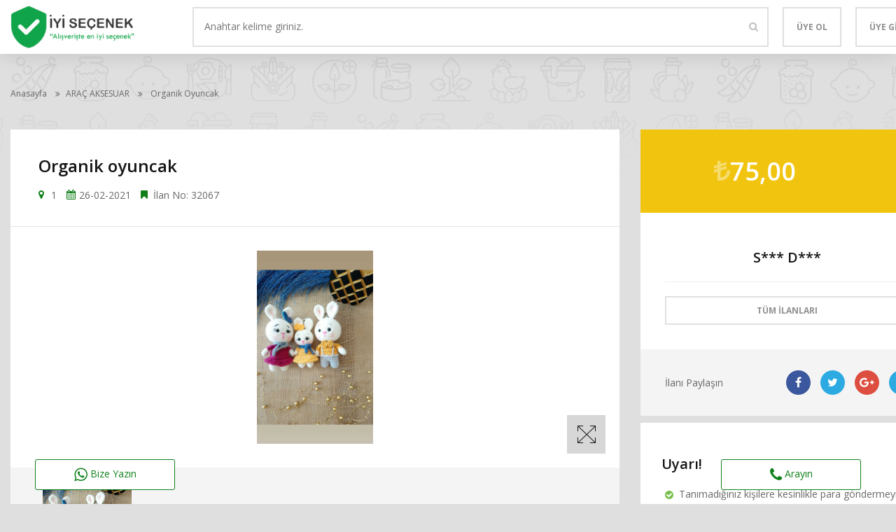

--- FILE ---
content_type: text/html; charset=UTF-8
request_url: https://www.iyisecenek.com/ilan-detay-organik-oyuncak-32067
body_size: 89658
content:


    <!doctype html>
    <html lang="tr">
    <head>
            <title>

        Organik oyuncak | İyi Seçenek - Alışveriş İçin En İyi Seçenek!

    </title>        <!--========================================
        Meta Etiketler
        ===========================================-->

        <meta charset="utf-8">
        <meta http-equiv="X-UA-Compatible" content="IE=edge">
        <meta name="description" content="<p>Y&uuml;zde">        <meta name="keywords" content="ilan sitesi, ücretsiz ilan, hemen ilan ver, ilan ver"/>
        <meta name="viewport" content="width=device-width,initial-scale=1,user-scalable=no">

        <script src="/ckeditori/ckeditor.js"></script>

        <meta name="msapplication-tap-highlight" content="no">

        <meta name="mobile-web-app-capable" content="yes">
        <meta name="application-name" content="xDocs">
        <link rel="icon" sizes="192x192" href="/assets/img/basic/28965favicon.ico">


        <meta name="apple-mobile-web-app-capable" content="yes">
        <meta name="apple-mobile-web-app-status-bar-style" content="black">
        <meta name="apple-mobile-web-app-title" content="Web Starter Kit">
        <link rel="apple-touch-icon" href="assets/img/basic/apple-touch-icon.png">


        <meta name="msapplication-TileImage" content="assets/img/basic/ms-touch-icon-144x144-precomposed.png">
        <meta name="msapplication-TileColor" content="#55acee">
        <!-- Mabil Menude Renk Ayarı -->
        <meta name="theme-color" content="#77c04b">
        <!--========================================
        CSS
        ===========================================-->

        <link href="/assets/lib/font-awesome/css/font-awesome.min.css" rel="stylesheet" type="text/css">
        <link href="/assets/lib/slick-carousel/slick/slick.css" rel="stylesheet" type="text/css">
        <link href="/assets/css/adspoticons.css" rel="stylesheet" type="text/css">
        <link href="/assets/css/style.css?v=18-01-2026" rel="stylesheet" type="text/css">
        <link href="/assets/css/custom.css" rel="stylesheet" type="text/css">
        <link rel="stylesheet" href="/assets/dist/dropzone.css"/>
        <link rel="stylesheet" href="/assets/dist/dropzone.min.css"/>
        <link rel="stylesheet" href="/assets/js/fancybox/jquery.fancybox.min.css"/>
        <link rel="stylesheet" href="/assets/js/datatable/jquery.dataTables.min.css"/>

        <link href="/assets/js/select2/select2.min.css" rel="stylesheet"/>
        <link rel="stylesheet" href="/assets/js/confirm/jquery-confirm.min.css"/>
        <link rel="stylesheet" href="/assets/css/animate.css"/>

        <script src="/assets/lib/jquery/dist/jquery.min.js"></script>

        <meta http-equiv="pragma" content="no-cache">
        <meta http-equiv="cache-control" content="no-store,no-cache">

        <!-- Global site tag (gtag.js) - Google Analytics -->
        <script async src="https://www.googletagmanager.com/gtag/js?id=UA-139125116-1"></script>
        <script>
            window.dataLayer = window.dataLayer || [];

            function gtag() {
                dataLayer.push(arguments);
            }

            gtag('js', new Date());

            gtag('config', 'UA-139125116-1');
        </script>

        <link href="/assets/select2/dist/css/select2.min.css" rel="stylesheet" />
        <script src="/assets/select2/dist/js/select2.min.js"></script>
    </head>
<body>
<div class="web-app">
    <div class="doc-header style4 hidden-print">
        <div class="container">
            <div class="inner">
                <div class="app-logo">
                    <!--<button class="mobile-control mob-menu-trigger">
                        <i class="fa fa-bars"></i>
                    </button>-->
                    <a href="https://iyisecenek.com/">
                        <img src="/assets/img/basic/22404logo.jpg" alt="İyi Seçenek - Alışveriş İçin En İyi Seçenek!">
                    </a>
                </div>
                <div class="clearfix headerRight">
                    <ul class="quick-actions style2 pull-right">
                         <div class="pull-right search-filters"><form action="ilan-ara" method="POST">
 	<div class="mega-filtered-search">

 		<div class="search-widget">
 			<input type="text" name="aranan" placeholder="Anahtar kelime giriniz.">
 			<button type="submit" value="" name="ilanara"><i class="fa fa-search"></i></button>
 		</div>
 	</div>
	</form>
 </div>
                            <!--<a href="/ilan-ekle-kategori-sec" class="btn btn-transparent pull-right quick-post">İlan Ekle</a>-->
                                                    <!--<a href="#" class="btn btn-transparent pull-right quick-post nav-trigger"><i class="adicon-hamburger"></i></a>-->
                    </ul>
                                            <a href="/uye-ol" class="btn btn-transparent pull-right quick-post">Üye Ol</a>
                        <a href="/uye-girisi" class="btn btn-transparent pull-right quick-post">Üye Girişi</a>
                        
                </div>
            </div>
        </div>
    </div>


<div class="sliding-nav">
    <a class="close-sliding-nav" href="#">Close nav</a>
    <nav class="slide-nav-list category-list">


        <ul>
            <li class="parent">
                <a href="javascript:return;">Kategoriler</a>

                <ul>
                                            <li><a class="29563giftbox.png"
                               href="ilan-kategorisi-hediyelik-esya-1"> Hediyelik Eşya</a></li>
                                            <li><a class="31746house.png"
                               href="ilan-kategorisi-ev-gerecleri-2"> EV GEREÇLERİ</a></li>
                                            <li><a class="26404responsive.png"
                               href="ilan-kategorisi-elektronik-4"> Elektronik</a></li>
                                            <li><a class="26702smartphone.png"
                               href="ilan-kategorisi-telefon-tablet-3"> Telefon & Tablet</a></li>
                                            <li><a class="21238sofa.png"
                               href="ilan-kategorisi-ev-esya-ve-dekorasyon-5"> Ev Eşya ve Dekorasyon</a></li>
                                            <li><a class="28182scooter.png"
                               href="ilan-kategorisi-arac-aksesuar-6"> ARAÇ AKSESUAR</a></li>
                                            <li><a class="28913shirt.png"
                               href="ilan-kategorisi-kiyafet-moda-9"> Kıyafet & Moda</a></li>
                                            <li><a class="28543mother.png"
                               href="ilan-kategorisi-anne-bebek-11"> Anne & Bebek</a></li>
                                            <li><a class="22899trophy.png"
                               href="ilan-kategorisi-spor-ve-eglence-7"> Spor ve Eğlence</a></li>
                                            <li><a class="27025open-book.png"
                               href="ilan-kategorisi-kitap-dergi-film-12"> Kitap & Dergi & Film</a></li>
                                            <li><a class="28507aquarium.png"
                               href="ilan-kategorisi-pet-shop-8"> Pet Shop</a></li>
                                            <li><a class="31583garbage.png"
                               href="ilan-kategorisi-diger-10"> Diğer</a></li>
                                    </ul>
            </li>
            <li class="">
                <a href="ilan-ekle">İlan Ekle</a>
            </li>
                            <li class="">
                    <a href="uye-girisi">Üye Girişi</a>
                </li>
                <li class="">
                    <a href="uye-ol">Üye Ol</a>
                </li>
                            <li><a href="sss">Sık Sorulan Sorular</a></li>
            <li class="">
                <a href="blog">Blog</a>
            </li>

            <li class="parent">
                <a href="javascript:return;">Sayfalar</a>
                <ul>
                                            <li>
                        <a href="sayfalar-hakkimizda-1">Hakkımızda</a>
                        </li>                        <li>
                        <a href="sayfalar-guvenlik-gizlilik-3">Güvenlik & Gizlilik</a>
                        </li>                        <li>
                        <a href="sayfalar-ilan-kurallari-4">İlan Kuralları</a>
                        </li>                        <li>
                        <a href="sayfalar-uyelik-sozlesmesi-5">Üyelik Sözleşmesi</a>
                        </li>                        <li>
                        <a href="sayfalar-kullanim-kosullari-6">Kullanım Koşulları</a>
                        </li>                        <li>
                        <a href="sayfalar-yasakli-urunler-listesi-7">Yasaklı Ürünler Listesi</a>
                        </li>                        <li>
                        <a href="sayfalar-iletisim-10">İletişim</a>
                        </li>                        <li>
                        <a href="sayfalar-paketler-hakkinda-11">Paketler Hakkında</a>
                        </li>                        <li>
                        <a href="sayfalar-kvkk-12">KVKK</a>
                        </li>                </ul>
            </li>
            <li class="">
                <a href="iletisim">Bize Ulaşın</a>
            </li>
        </ul>
    </nav>
</div>
<div class="mobile-menu-wrap">
    <a href="#" class="closeMobilMenu">close the mobile menu</a>
    <!--<nav class="mobile-menu">
        <form action="ilan-ara" method="POST">
            <div style="color: #000;" class="search-widget">
                <input style="background: #fff;" type="text" placeholder="Anahtar kelime giriniz.">
                <button type="submit" value="" name="ilanara"><i style="color: #000;" class="fa fa-search"></i></button>
            </div>
        </form>
        <ul class="menu-list">
            <li class="parent">
            <li><b>Kategoriler</b></li>
            <ul>
                
                    <a style="color: ; border: 1px solid #f1f1f1; padding: 2px;" class=""
                       href=""> </a><br>
                            </ul>
            </li>
            <li><a href="ilan-ekle">İlan Ekle</a></li>


                            <li class="">
                    <a href="hesabim">Hesabım</a>
                </li>
                <li class="">
                    <a href="logout">Çıkış Yap</a>
                </li>
                                <li class="">
                    <a href="uye-girisi">Üye Girişi</a>
                </li>
                <li class="">
                    <a href="uye-ol">Üye Ol</a>
                </li>
                

                            <li>
                    <a href="">  </a>
                </li>
                        <li><a href="sss">Sık Sorulan Sorular</a></li>
            <li><a href="blog-liste">Blog</a></li>
            <li><a href="iletisim">Bize Ulaşın</a></li>
        </ul>
    </nav>-->
</div>
    <div class="app-canvas">
    <div class="container">
        <div class="breadcrumb">
            <ul>
                <li><a href="https://iyisecenek.com/">Anasayfa</a></li>
                <li><a href="ilan-kategorisi-arac-aksesuar-6">ARAÇ AKSESUAR</a></li>
                <li>
                    Organik oyuncak                </li>
            </ul>
            <br>
            
        </div>

        <small>
        </small>


        <div class="item-single row">

            <div class="item-content col-xs-12 col-sm-7 col-md-8">

                <article class="inner">
                                        <header>

                        <h1>Organik oyuncak</h1>
                        <ul class="info-list">
                            <li><i class="fa fa-map-marker"></i>
                                1

                            </li>
                            <li><i class="fa fa-calendar"></i> 26-02-2021</li>
                            <li><i class="fa fa-bookmark"></i>İlan No: 32067</li>
                        </ul>
                    </header>


                    <div class="item-gallery-slider gtStyleSlider">
                        <div class="item-lg-images">
                            <a href="#" class="trigger-gallery"><i class="adicon-expand"></i></a>
                            <div class="slick-carousel slick-lg-images" data-asnav=".slick-sm-images" data-fade="true" data-slides-scroll="1" data-dots="false" data-nav="false" data-slides="1"
                                 data-slides-lg="1" data-slides-md="1" data-slides-sm="1" data-loop="true" data-auto="true">

                                                                    <div class="">
                                        <img src="https://d3hmqqgx76d63z.cloudfront.net/product_thumb/2698924064.jpg" alt="Organik oyuncak">
                                    </div>
                                

                            </div>
                        </div>
                        <div class="item-sm-images">
                            <div class="slick-carousel slick-sm-images" data-focus="true" data-asnav=".slick-lg-images" data-slides-scroll="1" data-dots="false" data-nav="true"
                                 data-prev="fa fa-chevron-left" data-next="fa fa-chevron-right" data-slides="6" data-slides-lg="4" data-slides-md="4" data-slides-sm="2" data-loop="true"
                                 data-auto="false">


                                                                    <div class="item-sm-thumb">
                                        <div class="">
                                            <img
                          style="background-image: url('https://d3hmqqgx76d63z.cloudfront.net/product_thumb/2698924064.jpg');
                              width: 150px!important;
                              height: 150px!important;
                              background-size: cover;
                            background-position:center;" alt="Organik oyuncak">
                                        </div>
                                    </div>
                                

                            </div>
                                                    </div>
                    </div>

                    <div class="full-width-gallery">
                        <div class="inner">
                            <div class="container">
                                <div class="gallery-lg-area">
                                    <a href="#" class="close-lg-gallery"><i class="fa fa-close"></i></a>
                                    <div class="slick-carousel slick-gallery-lg-images" data-asnav=".slick-gallery-thumbs" data-fade="true" data-slides-scroll="1" data-dots="false" data-nav="false"
                                         data-slides="1" data-slides-lg="1" data-slides-md="1" data-slides-sm="1" data-loop="true" data-auto="false">


                                                                                    <div class="item-sm-thumb">
                                                <div class="">
                                                    <img style="max-width: 940px; " src="https://d3hmqqgx76d63z.cloudfront.net/product_thumb/2698924064.jpg" alt="Organik oyuncak">
                                                </div>
                                            </div>
                                        

                                    </div>
                                </div>
                            </div>
                            <div class="gallery-thumbs">
                                <div class="container">
                                    <div class="gallery-thumbs-inner">
                                        <div class="slick-carousel slick-gallery-thumbs" data-focus="true" data-asnav=".slick-gallery-lg-images" data-slides-scroll="1" data-dots="false"
                                             data-nav="true" data-prev="fa fa-chevron-left" data-next="fa fa-chevron-right" data-slides="6" data-slides-lg="4" data-slides-md="4" data-slides-sm="2"
                                             data-loop="true" data-auto="false">
                                                                                            <div class="item-sm-thumb">
                                                    <div class="">
                                                        <img style="height: 100px; width: 171px;" src="https://d3hmqqgx76d63z.cloudfront.net/product_thumb/2698924064.jpg" alt="Organik oyuncak">
                                                    </div>
                                                </div>
                                            

                                        </div>
                                    </div>
                                </div>
                            </div>
                        </div>
                    </div>

                    <div class="quick-info">

                    </div>
                    <div class="text-widget">
                        <header><h4>Ürün Açıklaması</h4></header>
                        <div class="inner">
                            <p>Y&uuml;zde                         </div>
                    </div>
                    <!--<footer>
                        <div class="inner row">
                            <br/>
                        </div>
                    </footer>-->
                </article>

                <!-- Yorum Başla -->
                <div class="add-comment">

                    

                    <header><h3 style="font-size: 21px">Ürünü satın almak veya satıcıya ürün ayrıntılarını sormak için hemen mesaj gönderin</h3></header>
                    <form action="" method="POST" class="clearfix">
                        <div class="fields-grid clearfix">
                            <div class="fields-grid-ele">
                                <div class="labeled-input">
                                    <label for="addComment001">Ad Soyad</label>
                                    <input type="text" id="addComment001" name="mesaj_isim" required />
                                </div>
                            </div>

                            <div class="fields-grid-ele">
                                <div class="labeled-input">
                                    <label for="addComment002">Telefon numaranız
                                        <small style="color: red;"></small>
                                    </label>
                                    <input type="text" id="addComment002" name="mesaj_eposta" required />
                                </div>
                            </div>
                        </div>
                        <div class="labeled-input">
                            <label for="addComment005">Mesajınız</label>
                            <textarea id="addComment005" name="mesaj_mesaj" required></textarea>
                        </div>
                        <br/>

                        <div class="row">
                             <div class="col-sm-5">
                                 <input type="number" name="captcha" required placeholder="Yandaki sayıyı yazın" />
                             </div>
                             <div class="col-sm-2">
                                 <img src="captcha.php" id='captcha_image' style="margin-top: 9px;" />
                             </div>
                        </div>

                        <br/><br/>
                        <input type="hidden" name="ilan_id" value="32067">
                        <button class="btn btn-green btn-small" name="mesajgonder">Gönder</button>
                    </form>
                </div>
                <!-- Yorum Bitir -->

                <div class="items-list-md single-similar-items">
                    <h4>Benzer İlanlar</h4>
                    <div class="items-list">
                        
                            <article class="item-spot">
                                <img style="
																			position: absolute;
																			left: 5px;
																			padding: 5px;
																			width: 189px;
																			height: 121px;
																			padding-top: 2px;
																			" src="https://d3hmqqgx76d63z.cloudfront.net/product_thumb/2733622586.jpg" alt="dummy data">
                                <div class="item-content">
                                    <header>
                                        <h5>
                                            <a href="ilan-detay-kia-sorento-jant-gobegi-198949">Kia Sorento jant göbeği </a>
                                        </h5>
                                        <span class="item-info-short">30-12-2025 / 0</span>
                                    </header>
                                    <div class="price-tag"><span>800,00 <i class="fa fa-try"></i></span></div>
                                    <div class="item-actions text-center">
                                        <a class="view-item" href="ilan-detay-kia-sorento-jant-gobegi-198949">İlana Git</a>

                                    </div>

                                </div>
                            </article>
                        
                            <article class="item-spot">
                                <img style="
																			position: absolute;
																			left: 5px;
																			padding: 5px;
																			width: 189px;
																			height: 121px;
																			padding-top: 2px;
																			" src="https://d3hmqqgx76d63z.cloudfront.net/product_thumb/2860322183.jpg" alt="dummy data">
                                <div class="item-content">
                                    <header>
                                        <h5>
                                            <a href="ilan-detay-kia-sorento-ust-sapka-198948">Kia Sorento üst şapka </a>
                                        </h5>
                                        <span class="item-info-short">30-12-2025 / 0</span>
                                    </header>
                                    <div class="price-tag"><span>1.000,00 <i class="fa fa-try"></i></span></div>
                                    <div class="item-actions text-center">
                                        <a class="view-item" href="ilan-detay-kia-sorento-ust-sapka-198948">İlana Git</a>

                                    </div>

                                </div>
                            </article>
                        
                            <article class="item-spot">
                                <img style="
																			position: absolute;
																			left: 5px;
																			padding: 5px;
																			width: 189px;
																			height: 121px;
																			padding-top: 2px;
																			" src="https://d3hmqqgx76d63z.cloudfront.net/product_thumb/3162828770.jpg" alt="dummy data">
                                <div class="item-content">
                                    <header>
                                        <h5>
                                            <a href="ilan-detay-mikrofiber-bez-198724">Mikrofiber Bez</a>
                                        </h5>
                                        <span class="item-info-short">24-12-2025 / 0</span>
                                    </header>
                                    <div class="price-tag"><span>-199,90 <i class="fa fa-try"></i></span></div>
                                    <div class="item-actions text-center">
                                        <a class="view-item" href="ilan-detay-mikrofiber-bez-198724">İlana Git</a>

                                    </div>

                                </div>
                            </article>
                        
                            <article class="item-spot">
                                <img style="
																			position: absolute;
																			left: 5px;
																			padding: 5px;
																			width: 189px;
																			height: 121px;
																			padding-top: 2px;
																			" src="https://d3hmqqgx76d63z.cloudfront.net/product_thumb/2828223390.jpg" alt="dummy data">
                                <div class="item-content">
                                    <header>
                                        <h5>
                                            <a href="ilan-detay-kolonya-198415">Kolonya </a>
                                        </h5>
                                        <span class="item-info-short">18-12-2025 / 0</span>
                                    </header>
                                    <div class="price-tag"><span>1.000,00 <i class="fa fa-try"></i></span></div>
                                    <div class="item-actions text-center">
                                        <a class="view-item" href="ilan-detay-kolonya-198415">İlana Git</a>

                                    </div>

                                </div>
                            </article>
                                            </div>
                </div>
            </div>


            <aside class="sidebar col-xs-12 col-sm-5 col-md-4">
                <div class="inner">
                    <div style="background: #f1c40f " class="price-widget short-widget">

                        <strong>
                            <small style="opacity: 0.4;"></small><i class="fa fa-try"></i>75,00                        </strong>

                    </div>
                    <div class="user-widget text-center">
                     
                        <h4>S*** D***</h4>

                        
                        <hr>

                        
                            <div class="inner clearfix">
                                <div class="desc">
                                    <a style="width: 100%;" class="btn btn-transparent" href="uye-sayfa-s-9539">Tüm İlanları</a>
                                </div>
                            </div>
                                            </div>
                    <div class="share-widget">
                        <span>İlanı Paylaşın</span>
                        <div class="social-links social-bg">
                            <ul>
                                <li><a href="https://www.facebook.com/sharer/sharer.php?u=www.iyisecenek.com/ilan-detay-organik-oyuncak-32067" target="_blank" class="fa fa-facebook"></a>
                                </li>
                                <li><a href="https://twitter.com/intent/tweet?url=www.iyisecenek.com/ilan-detay-organik-oyuncak-32067" onclick="return popup(this, 'notes')"
                                       target="_blank" class="fa fa-twitter"></a></li>
                                <li><a href="https://plus.google.com/share?url=www.iyisecenek.com/ilan-detay-organik-oyuncak-32067" target="_blank" class="fa fa-google-plus"></a></li>
                                <li><a href="http://www.linkedin.com/shareArticle?mini=true&amp;url=www.iyisecenek.com/ilan-detay-organik-oyuncak-32067" target="_blank"
                                       class="fa fa-linkedin"></a></li>
                            </ul>
                        </div>
                    </div>
                    
                    <div class="check-list-widget">
                        <h4>Uyarı!</h4>
                        <ul>
                            <li>Tanımadığınız kişilere kesinlikle para göndermeyin.</li>
                            <li>TC kimlik numarası ve cep telefonu numaraları
                                aracılığıyla yapılması talep edilen para transferlerini
                                gerçekleştirmeyin.
                            </li>
                            <li>Kapıda ödemeli bir alışveriş yapılıyorsa, sorun çıkması
                                halinde satıcıya ulaşabileceğiniz sabit bir iletişim ve adres
                                bilgisi alın. Ürününüzü teslim alırken kargo yetkilisinin yanında
                                ürünü açıp kontrol edin, sorun olması halinde tutanak tutturun.
                            </li>
                            <li>Herhangi bir ön ödeme veya kapora ödemesi yapmanız sonucunda mal/ürün teslim alamamanız halinde
                                sitemizin hiçbir hukuki sorumluluğu bulunmamaktadır.
                            </li>
                        </ul>
                    </div>

                </div>
            </aside>
        </div>

    </div>
    <!--
        <a href="/ilan-ekle" style="background-color:  !important; opacity: 0.7;" class="sticky-post-button">
			<span style="padding-top: 10px; height: 10px;" class="fa fa-plus">
				<h4 style="color: #fff; margin: auto; padding-bottom: 20px;"><b><font face="Open Sans">ÜRÜN SAT!</font></b></h4>
			</span>
        </a>
                <a href="/ilan-ekle" style="background-color: #75bd4a !important;" class="sticky-post-button">
			<span style="padding-top: 10px; height: 10px;" class="fa fa-plus">
				<h4 style="color: #fff; margin: auto; padding-bottom: 20px;"><b><font face="Open Sans">ÜRÜN SAT!</font></b></h4>
			</span>

        </a>
        -->

<footer class="doc-footer style4 hidden-print">
    <div class="container">


        <div class="row">

            <div class="col-xs-12 col-sm-4">
				<div class="row">
					<div class="col-xs-12 col-sm-6">
						<a href="https://iyisecenek.com/">
						<center><img style="padding-top: 32px;" src="/assets/img/basic/22404logo.jpg" alt="İyi Seçenek - Alışveriş İçin En İyi Seçenek!"></center>
					</a>
					</div>
					<div class="col-xs-12 col-sm-6">
						<!--<a href="https://play.google.com/store/apps/details?id=com.iyisecenek.b2c">
						<center><img style="padding-top: 32px;" src="/assets/img/googleplay-tr.svg"/></center>
					</a>-->
					</div>
				</div>
            
                <div class="text-widget">

                    <p><p>Amacımız T&uuml;rk internet kullanıcılarına diledikleri kadar &uuml;r&uuml;n&uuml; &uuml;cretsiz olarak yayınlayabilecekleri yerli bir platform oluşturmaktır.</p>
</p>


                    <div class="widget-social">
                        <div class="social-links">
                            <ul>
                                                                    <li><a href="https://wa.me/908503031746?text=Merhaba,%20iyisecenek.com%20hakk&#305;nda%20bilgi%20almak%20istiyorum." class="fa fa-whatsapp"></a></li>
                                                                    <li><a href="https://www.facebook.com/" class="fa fa-facebook"></a></li>
                                                                    <li><a href="https://twitter.com/" class="fa fa-twitter"></a></li>
                                                                    <li><a href="https://www.instagram.com/iyisecenek/" class="fa fa-instagram"></a></li>
                                                                    <li><a href="http://youtube.com" class="fa fa-youtube"></a></li>
                                                            </ul>
                        </div>

                        <br/>
                        <img style="padding-bottom: 8px;" src="/assets/img/tel.png" alt="Telefon" />
                    </div>
                </div>
            </div>
            <div class="col-xs-12 col-sm-8">
                <div class="grid-list">
                    <div class="row">
                        <div class="col-xs-12 col-sm-6 col-md-3">
                            <ul>
                                <div style="text-align: left;">
                                    <b>KURUMSAL</b>
                                </div>
                                <li><a href="/sayfalar-hakkimizda-1">Hakkımızda</a></li>
                                <li><a href="/iletisim">İletişim</a></li>
                                <li><a href="/sayfalar-kvkk-12">KVKK</a></li>
                                <li><a href="/"></a></li>
                                                            </ul>
                        </div>
                        <div class="col-xs-12 col-sm-6 col-md-3">
                            <ul>
                                <div style="text-align: left;">
                                    <b>BİLGİLENDİRME</b>
                                </div>
                                <li><a href="/uye-ol">Üye Ol</a></li>
                                <li><a href="/sayfalar-ilan-kurallari-4">İlan Kuralları</a></li>
                                <li><a href="/sss">Sıkça Sorulan Sorular</a></li>
                                <li><a href="/"></a></li>
                            </ul>
                        </div>
                        <div class="col-xs-12 col-sm-6 col-md-3">
                            <ul>
                                <div style="text-align: left;">
                                    <b>Kategoriler</b>
                                </div>
                                <li><a href="/ilan-kategorisi-araba-1">Araba</a></li>
                                <li><a href="/ilan-kategorisi-emlak-2">Emlak</a></li>
                                <li><a href="/ilan-kategorisi-elektronik-4">Elektronik</a></li>
                                <li><a href="/ilan-kategorisi-telefon-tablet-3">Telefon&Tablet</a></li>
                            </ul>
                        </div>
                        <div class="col-xs-12 col-sm-6 col-md-3">
                            <ul>
                                <div style="text-align: left;">
                                    <b>Kategoriler</b>
                                </div>
                                <li><a href="/ilan-kategorisi-ev-esya-ve-dekorasyon-5">Ev&Eşya&Dekorasyon</a></li>
                                <li><a href="/ilan-kategorisi-diger-motorlu-tasitlar-6">Diğer Motorlu Araçlar</a></li>
                                <li><a href="/ilan-kategorisi-kiyafet-moda-9">Kıyafet Moda</a></li>
                                <li><a href="/ilan-kategorisi-spor-ve-eglence-7">Spor&Eğlence </a></li>
                            </ul>
                        </div>

                    </div>
                    <p style="font-size: 11px;
							color: #888;
							padding: 6px;
							border: 1px dashed #ccc;
							border-radius: 2px;
							">
                        İyi Seçenek - Alışveriş İçin En İyi Seçenek!n 'da yer alan kullanıcıların oluşturduğu tüm içerik, görüş ve bilgilerin doğruluğu, eksiksiz ve değişmez olduğu,
                        yayınlanması ile ilgili yasal yükümlülükler içeriği oluşturan kullanıcıya aittir. Bu içeriğin, görüş ve bilgilerin yanlışlık,
                        eksiklik veya yasalarla düzenlenmiş kurallara aykırılığından İyi Seçenek - Alışveriş İçin En İyi Seçenek! hiçbir şekilde sorumlu değildir. Sorularınız için ilan sahibi ile
                        irtibata geçebilirsiniz. </p>
                    <div class="row">
                        <div class="col-lg-6">
                            <div id="ETBIS"><div id="938035a9f08c456fa1f967714a1df217"><a href="https://etbis.eticaret.gov.tr/sitedogrulama/938035a9f08c456fa1f967714a1df217" target="_blank"><img style='width:100px; height:120px' src="data:image/jpeg;base64, iVBORw0KGgoAAAANSUhEUgAAAQIAAAEsCAYAAAAo6b0WAAAAAXNSR0IArs4c6QAAAARnQU1BAACxjwv8YQUAAAAJcEhZcwAADsMAAA7DAcdvqGQAAIrCSURBVHhe7V0HgBTF0lYxZ7KgkkFRjJiemHPALKanmDDHp7/hYUDMOaJPxQSKEkTMioJIvJwTOUfJIBmsv76Z3tvdmpq7npvbvQP204+7263untDzTYfq6m0YVJt48MEHk4YDDjhAtZe8+uqrTYrKcdRRR6l5SJ533nkmRRQLFy6kPffcU7W34QknnGByiuLvv/[base64]/755tuawYUXXug5pv/+97/m2+rDF1984SlnsxeC559/nn799deE8+677/aUHUQI/vOf/3jyLCgoMCmiWLBggfNmOPvss+PYp08fT3qN//vf/zxpTz31VNp+++09x6Txmmuu8eT5ySefePLs3LkzffPNNx7bO++802Or8dprr/Wk9eOcOXPM1Ynit99+U/O15Ysvvugp591331VtNRYXF5sjiQL3SLO1ZYMGDTz3o0WLFqptGGoPdxAhwLMgr10iiGdblm3o/XDcuHHmkBMLNE9l2UGE4MsvvzTfVoypU6d60oIlJSXGomIMGzZMTW/[base64]/na8qWXXjI5RZESAi82ayFIT0+nl19+ucrEiLZEWCHo0qWLp5wffvjBpIjCTwjuvfdeT/rMzEyTKgpNCHbZZRcnPfqwlbFHjx6ecjAAKPMMIgRHHnmkpxyMhstyXnnlFVqyZInJKYqff/7ZY3vllVd6yvHj9ddf7yl/zJgxJvcokiUEO+64ozNrIY8pEWzfvr16DJJhhQDPjLxHQYhnViK0EDz++OMeuyDE9IpEWCHQqE1X+QmBxqefftqkikITgkaNGplvKwfylOk1BhGChx9+2HwbxZQpUzx24Pjx441FFJdeeqlqa8sZM2aYnCpGsoQAU7n//[base64]//806SKAl0gzVYSXQN4eyYDtkKAOqshJQQCQYTgsssucxYJVcbu3bubFFH4CQEGfWT6zz//3KSKAoNg0u7kk0923mCYgqyMPXv29KTXePzxx9Pw4cM96W+++WaP7f/93/957PD2lXZwZZ45c6Y5kygwgCltNfq5YWtCgHEDeUyY4tXy1ZiXl2dyigJendKuXbt2nuNBa+r333/3lB+GcPpat26dOZIoNCFAC1EeJ+qshpQQCAQRgjDwEwLbt5qGZcuW0c477+zJUyOatzZYv3491a9f35MeLRKJd955x2OXqGuH7oUsS7t2d9xxh8cOvv7VDQiwLCdRnDZtmik1Ck0IbrnlFvNt5UgJgUBNC0FOTo6xCI7FixfT7rvv7slTo60QrF692pmNkOm//fZbYxEFnHek3aGHHmq+rT5gJsJWCLS1IxdddJH5tvoAV2RZTiJYp04dp+5IaELQrVs3823lSAmBQE0LAZp/VUWQeAS2QhAkHoEmBGE9CzVgoNFWCJK1DPmPP/[base64]/3lyTOID0NKCATCCsF1113nSa8RD5ctsH5Ay0MSA4UY5beB5kegRSgKKwTJpK0QaMSc/8qVK02qKHBNpK1ttyoI3nrrLU85Gv2EICxSQiAQVggwQCPTa2zevLn1Q4t4dloekmE9C8MGL92chQDniHOVwDWRtrh21Q14j8pyNKaEICUElTIlBCkhqCo2ayFAE02ztWW/fv1MTlGEFQJbf/m6deuaFJUDcRC1PCTDCoE254/[base64]/[base64]/gJAe6dBO6xtAsrBKiL0g51VkNKCCyYEoKUEMQiJQRJo/phjbF169bmcsVDEwL0eSS+/vprj10QIcCCFAltLrxhw4ZqnlozXnOTRX9a2uHhwHy4hNaMhwekhBa81E8ItOAa+EwirBBo3Q2cYxghwDWWwL3APZG2uHcS2qIjPyFopESM0uJavv/++x471DsNqOPStsYpl33WNM866yxzueKhCQG24ZbLQbWbHEQIsERV5oktzKUdxh0KCws9tv/[base64]/ALaaNDsaprbmGOr9dCEwJZBhGBLo58Q2CKsEAShrRAkgn5CsLUgJQSK/ZbElBDYMSUEmwnCCMH++++vNnu3FiFAzMaqImw48yDUHJpSQpAcbBVCsO+++5pc4qGFxtrSiIdYWwJuC6S1FQJtq/cgTEtLMzlFkRKC5MBaCDD6ij35q0psRyWBkXNpd/nll5tv42ErBOecc46zcUks4ZKKh16WZRuOHCPHMk+E1NamwMIQkZZxrLKsU045xWN71VVXeey++uorjx2IeWt57rb0m/[base64]//e5BQFlgdLO4zwa0AwC2mrUWtOhRWCTp06mZyiwJJZzTYstdWHWEor7W688UbzbRTYuUnaJYphhAAby2h5akyEEGCrdVlOECFAHZPpE8EgQnDIIYeoeVgTyzwlJ0yYYLKPAm6hUNJYavPG8Nx68sknPbaPPfaYpxyMCEs7uA1LOxCfS1uNP/74ozniKPyE4P7771fzkPzmm29MTlFgKS36mtK2TZs2nnLOPPNMj51GjJlokXuwrl3aYrBSAmMh0s6PqPjyOINQEwJEI9LunSQGwRAUVR6T4+oqygkrBL179/aUf/LJJ3vKCSIEqGPy2IPQ9qWmCQHWaWCHL3lOCOSrlWVLLs97ANrDpKG0tNSTFqPBGEiTuOCCCzy22p7yGHmWduDcuXONRXD4CcHkyZONRfVBWxeAm1TbcNttt3mOMwg1IUArRbOVRMh2DdrKzbBCgNaczFNjECEIC9uBPU0I/J4PrLUIA87Dm6kWAUYDwjrLtAhDNXv2bGMRBU5K2t5xxx3m2yiwn6C0A7GyrqrwE4Iw26L7wXYZck1DW4YchJoQ2HoW+sUsTMQGJxjfkXlqTKYQ2C5D1oQAzxaeMWkbNsQ65xGfIZgSgqojJQS6fSxTQrCZCIEW3kkDNlCQaf2EACGrpK22lfS0adM8dmBJSYmxCA4/IQgjLn7QhAA7LNc2/Pvf//YcZxDCZ0ECy5g1W8kgQoAdncJAiw+h8dhjjzUpEg/4ymjHIKn5ryAAi2aL2I5hsA088SQ/+OAD+uWXXyolNgORB+QnBHgYZDkIpCjz/OKLLzx24KxZs0xOweEnBBick+VrxGi8LTQhwHSTzDNspGick8xzzJgx5tso/[base64]/DImEOBTVpBD4eRaGQVgh0DwL/WArBKj0YaAJAaalJCAEmm9DWCEI49ueEoKqCwFW0mrT8wkRAs2TzZYII2Xbn9cWf6DJWd3wG4C0ZRAhsK3M6H6FwRtvvOHJs3379ubbKCAEzZo189h+/PHHxqJqsB351livXj01UIy2z0RYartOv/baa6ptsqgNtGrQhGC//fZz7qlE6CX1ixcvJkk4/+BmVYVNmjSxdv5BZZTpMXqrHZMttdV7cMLAZhOyLI1o0ciLFEQIMGAm89SW3KLSa8evcd26dSb3KOCeLcvRxAWVBhuCSFttNSianFr5Go8//[base64]/[base64]//[base64]/YgBTJke4eE1W40IXirTa/EdEKhUS8/fxRuCYYQAATtsA1Nq9AteaosgzSnN318TgrDUVh9ikYi0w3XD9ZPQmrdBqAne5gI8IPJ8MGcugYAd2gCktgmqtkbGj9grUUITAo2Y87cFBhtl+iAt0cMPP9yTXqOflyx/5zUOIwTweoI6avnaMKxnobYtuh+1ZcjJEgL0h6VdkJiFtsR0U5idjmoauHbynOC9KRF2W3SNEBZ4pUrYCgHibNoCS/Jlem0Zsh9sPQvhq6GBv/Map4RAt68qU0JQdaSEwA4JEYIwg1NhhcAveKktvv76azVfjTUpBH/88Ydqq/XnwwgBiFiGmysQ5k2ej9/W+RA9aavNuNgO3oYVAqypsAUGMGV6+CvYwjZ4qa8QoA8mqfUp0Z+Ga2YstaWsQYQA/RpZ9qOPPuopJwifeeYZT57of2mVxFYIsDRa5gkPRM3VVKMmBOh7yjzhgagNwmlCgEEfmd6PeJi0axWGiOIsgf64tNMeRCw4wloJaatRG/XHakpp99JLLzmDiPLcy8rKTKlRYHZC2sEzUJYTRAjwIMo8g9Rl7Y2OFZ6arUZMFcry4a4v8/QVAvOzUmheStoilyBCoE3j+AVntCXcPyXwcGkDSbZCgAdRAgE/bHc60oQgCDQh0EbO/dCwYUNP+rDUgrVowUuxgE0CrR5pVx20dW3XgEC2Mr8gQoAXgwS6edIuUdSCl+KlKO1CC4G2wQlUTCKIEASJWWhL3CQJ3MwwQqA5FAXZ4CQRQqBtcKIBD4e2DDksbWMWaiLq51kYhrgXuCdVBeqCzDOIEIT1LAxLW4eilBCkhKBamRKCeNutWgj8gmtg/lTaakRsfYmwsQM0z0K/TVARfFVCG7TRRqmTKQTazjranhB+CBNWzI+aEOCYpJ228xS6atIuLDEGpPlg2EILxAtqA61du3b12IX1LAxLzT1bEwJfPwLzs1JoQoABEihpLLE8tVGjRh5bDPAgZHQs8dDJ9AMGDPCk9SOcj2SeaGXIPIcOHeoMnEhbzDBIWwzwSLv77rvPXIUo/IQAD51MD89CWY42iIW3Nx4waYu3jcwTA0QS8K6TabEqDTMx8ji1a6exQ4cOnrSgJgQ4Jpkexy6PCatbEc9A2mrE+ntZ9h577OGxw0tpxIgRnrJsibog80SdQd2RtvDak8d00UUXeeww+ybzTBQLCgrMXYhCEwKckzxOMJQQBKE2eqztQReEWrit/v37e+yw9l2D5o0F118b+AmBpszadBVuiARG0xFQQtp+9913xqJiaN6KfrQNXoqmsTbjogmBBhy7TFu/fn01QpEGbTt+BOGQQJc0zDb1qAsaUHc0extqwWSTCU0IfGnSVIqwQgDFldBiFgahFswBvvrSDm/EjRs3GosoELlH2sLZxAZ+QoC3koQmBHgjSkAItNYUFp/YAA+nTOtH+PDbAIvAwgiBtnAG52jbjEdrSqbXumoICKOJqC1RFyRQZ7TWlC0TEXYvCGqlEGANgERYIfjoo49MTlFonoXNmzdX30BoUknbsEIARyEJTQi08RUIgRZ63HYZchAhsA1eCq/EMEKAY5dp/[base64]/[base64]/5YNsveTyYWcHDo+VhQz8hwFoJWdbnn39uvo3i559/9tgh+rVtawrxHeR5oiWoHStT/dBDTKuFAaLJyjw1PwLN1RPUHDs0BBECDZofQVhqfgRYu6HZ2lK7dn7Avn5aHpKaM5Yf4F6u5RGGWrcqEUKAJrMEWlOabRj6CYG28xQ2rJHQZsAwIIoZkqoC11jmaah+6CEGHsIgWduihxWCZK0+1JYhB2EiPAvRarNFmJ2O/KhNvSZCCHCPJZy5dMU2DP2EQNscxjZmIbx2wwgBQgzIPA3VDz1MCUHVmRICO6aEIB61Uggw4BUG2pbZWix4dAGkHYjoxjbQhAB9K1skQggw0CoRtilqKwSA1k/XiHiRtsAou5ZHGGpCgHELaYd+sgbbVZbY+EOitLRUtQ1DXHcNmgv+Bx98YL6NQnPGgldlGKSlpXnyNFQ/9BAqhkAJsdQGrPDmRdBFaYvReHizxRIPiLRD31fagVB8G2hCgAUu6P/KsjB4IqEJAbzO5PFg6lPbykwjXLFl2Rgw0mxtqQkBfNtlOddee60zzSqPXyPW9Mv0fsTuOvKY4IOv5SuJbcmxRZhMrwkB/BVkegSolcdzxRVXqHlCSGR6LM+V6REgVtrB6cq2lYGt82V6v2nfH374wWOLFrc8JtRFaQffGcROkLa2rGBfU/VDK2pbmGPKRYtZr7nJQgWlHUbjw0ATAj9CHSU0IdBW0KHJHcalNSw1IUCMAM1WCyKioV+/fmp6W9purIpRby3ArSYEGip4q3k4atQokyoKLXipFlsDQGtS2mqEkISBFrwUe5BKwINS2lUT1Q+tGGQZsq1nYW2MWRh2GXIiqAmB5lmIKU7bmIVBNjjRqI18a/[base64]/aanzxxRc9aS+99FLVRVkjBia1fCUxeHnTTTd5yrLdiAUj/[base64]/Aox8a7ZBKI9HW9qMLgzeDNJWo3Y/[base64]/[base64]/PzaUhr75Kr3fpQv9p3pzu5LfJPbvuSvftugs9wHyQ+fAuu9AjzO7Mx3fZmZ5k9mQ+w3yOm6EvMF/aeSd6hfka8w3m28x3mO9xfu8zP9xpR+rN/Jj5GbMv84sdd6SvdtyB+jMHMb9mfsP8lvP97fDDKINbhJP4AVpp6eeQKEAI/FyMbYGpRq1+adRC2WsI4hOTkZFhUkWRkJiFtggrBH6ehVBsaasFL9WwtQnB8hUr6Lc+feiZ88+jG/fcg67h87yeeSsrP4Tgbua9/KD+h/kA8yF+YB9m/pf5GD+oTzJ7Mp9hPsfX7QXmSztsT68wX2O+wXyb+Q7zve23p/eZH25fh3ozP2Z+xuzL/ILL+7LOdvQVcyBzEHMwc8h229K3fDxDmPj5e+vWNKlXL9pYzQOItoAQ+L2AbIG6qNUvjRgQt4G2DNmPtjsd+dKkqTaEFQJtIROgRdmxFQJsrOo0f0R6cEsSgtVr19KP3Eq6l7tXl/O5Xc28iR/0W3bblW7jVsAdzLuZ9zLvN62B/2OiNfAo8zHmE/y27sF8mvks83luDbzIfJnf/q8yX2e+aVoDvZj/Y1H5gInWwEfMT5h9mJ8z+/m1CJjfM39ggfmJReQnPs4fmVmXX05rlPBziQYWxPnFDrAFugZa/dJou6Q+SIsAYwcSiCqm2ao0aaoNYYXA74Zo4Z1sXVox5SLTRrilCEHOqFH0YKdOdBGf05XM6/kBv5EFoBuzVgsB8xduWfzKLYWf+bgzzzuX1nMdSibg6YeR/DDAeJVWvzTaBtnRQsH7URMCxN/UbFWaNNUGPyGA6y8i31ZGrNWGA4wkFo9I23vvvVe1lcTGj9j6S6ZHcEpsS7U5Y93GjfRxjx50CT+UF/N1voYf8ut2242u54d/sxIC5m/cnfiVz6H4/vvN2SUH8LNAM1yrOxoR6FRi0aJFnvrlx86dO6v5SmrrHLA5DJzRZJ6aDwiC80o7PyZNCGwfOGcqQ6QF4XosgekVzVYS04wa0A2x3U6sNgIONI9fegmdzed4OT94V+++O13DIrDZCgHz9223peHcXVikDH4lEn6boGq03SXKD5ja0/K1IaIbJQJJEwJtGbKGIDEL4c2l2Ur6xSzEAJFfFJnajgXz59NdnY6ns/j8Lt9tF7py993oahaAzV0IhkEM+JxyL7nYmfVIFoLELMRS9zCw9SzUiGcLz1h1IyUEm6EQLFm6lO484QQ6g8/tMhaAy5lbkhAM5/P6k89n2QTvMvFEISUE1YywQoARfpkW1EZabYUAAR+x+YcE+lsYmd2csH7TJurepQudxud1CT8sW6QQbF+HhvH5TX37LXPWiYdfLAeNNSkEcC+23UA2CFQhQMAQROqJpRbpRUMQIcBIpywHm08ggowkfKwlNCHA+geZFiO6mschHJJQATYnfPbyy3QSn+eF/LBfsvvuW6QQ/IGffI55552blO4B6gDc3WVd8qMmBFizIusy4jtosBWCQw891FOX33//fXXbM0SHkuVr1KIlA6oQYB84eVAYobdBECF47bXXPHbYhtoWmhBgAHFLRfaoUXQinyOE4EwmBgnPZZ7HvICJqUPMHMCH4ArmVcx/M69ldmXeyOzGvJV5O/Mu5t3M+5j3M/+P+TDzUeZjzCeYPZg9mc8yn2e+yHyZ+RrzdebbzF7M95j/Y37A/Ij5CfMzZl/mF8yvmAOZtkKA7kHGAe1o7cqV5uwThwpi/avUhACrWKWd3yC1rRBAnGxhu/MUnm0NqhBguk1mYLvBSRAhCBuzUBOCINt2bU5Ai+YzfiP8X+fO1OOqq+gp5tPMZ666kp5lPsd84cor6UXmS8xXrryCXmW+znyD+eYVV9BbzF7Md5nvMd9nfsDszfyI+Qnz0yu6UB/m58wvmF9yN+QrZv8ul9NA5iDmYOYQ5rfM7y+/nH5g/mT4C3Mo8zfmMObwyy+jP/jnSD7W79u0psHwKrQQgj/4Xo5qUJ+WK+HkqhvwJZH1qCJqQqB5Fvr5xNgKgbaozw8ICaDlIYlnW0NKCDYTVPf6/[base64]/34M0iOuTrRDM/9r70FU3sP2crEcVEbEAZR3DQJ60Q+tU2oFaiHS0EmR6BPe1BaIgy/Qau3fvblLEg48h/oCCEMpmi4suusiTXgte6udZqPHTTz81qaLAGm5ph0i0mh8BvLS+ScIbJ4UoSnq94woBP+wVdg3KWwSDTcragy5dunjqmDZI7TcVrtF2SX2iwMegH5gN/WLBa0CTXaYPG7NQW32I/pu0Q3RfTQjQh9tcPQs3V5S887adENTZzhGChcOGmZS1B3jTyzqG8SoJOMFJOz9quyEnE3wM+oHZ0K+/oaEmhWBLdDHeXDH2+q70Nd8Tu1mDekmZNQiKlBAIattE+QEx82V67Josgd2HpJ0fMUAjoXUNWvgMQGLpKZagppAcTB86lAbvugsN4bd9ZULg+BEc1J7WVXPY8+oAxstkHdOCl2K3bWnnRzi91ST4GPQDk4RrI+Lbx/Lss8822USBaS6Eq44NFw1eeOGFnjyx2420CxJRFttjy/TaunA4Kc2fP99j27FjR2fwJoXEYvXKlVTywQf0Td26TmvA1rOw4JprTA6JBQa4/ULBa3UZ27/LZwHb+Us7hA+TddGP2FhHptcYJBQ89o7Q8tDIx6AfmCRGJbHsNZbYVEICfgRY3is3kdBChSEaq7QLsrEotl+X6bXNNbfbbjt1Y4s///xT7TKExew5cygjLY36cYvl6Ucepodvv43u5cpzO79JbuUu0p3888Hrr6f/3nordWc+dust9DjziVtuoSeZPZhPMXsyn2Y+e0s3h88zX+jWjV5kvsx8hfmq4evMN5hvMt9mvtPtZnqX+R7zf8z3uen6IbM38yPmJ8xPmZ8x+zI/Z/ZjfnnzTdSfOZA5iPk1i/Vg5hDmt8zvmT8wf2L+zPyVOZT520030u/MYcw/mH8yR3J+I/k8v+twMH3J98HWs3A4txggBLMHJ2egEC8DzeMOdQMD4rLeYBmyfBbg+ivtwtZljXi28IzZ4Omnn1bz0MjHoB+YJPYEtAEOEq6VWh61jXl5eeaow2Hjpk2Uxi2ZZ/gaXXLGGXRU69bUcvfdab86dWgfLmdfZjNmS2ZrZhtmW2Y75gHM9syDmYcyD2cewezIPJp5LPNfzE5MuBefwjyViZWHWIKsuRhfxuzClC7GNzBvZt7CrC4X47eYFbkYf850RGCHOtZrDSACY1q1orU+b+nqBrqHiBEgASFo0qSJp97079/fWEQRJHhpGOLZshWCQBGKlA9UhvUsrI3UtkUPAjQn3+/Vi8456STanx/8upxnI259NONuVGv+u92ee9CBe+1J7ZkH89vhEOahzMOZRzA7Mo9iHsN2xzGP32MPOoF5IvNk5qnM05ln7rE7nc08h/M8n9mZeRFzi1x0tH0d+o2v41TLLdarA37BSyEE2py/rWdhIohny1YIAgUvVT5QaSsEa9eu3SqE4JPevemYDh1oL86nPj/[base64]/N9pcDOqmoGltRWbAUB+nBavpKJWIaMsNBHdOhAu7IINGURaMrN15QQhBeC7/l+YaejPzocQguUuPzJhBazEFPe6ApKaJ6FGrVxhyDAMyPzDCsEaBXIPB2a7yvF1iwE111zDe3Aee/DAtCEmRKCcEKALc++4ev5PX+fe889tEp56yYbKSGwxOYiBNUdqgwbruzBFb0BP5ApIai6EAzcYXvHoWgAcwinG3vZZTRv9GhzlWseWvDSLVEIxowZ48nTIQYPJKdNm2aSRZEIIcjNzfWUrS0kAmyF4PDDD/fkWRG1jVMiwPTRGaeeSjtxvo34wW7MD/Q+zCZMDBbux9yf6cwcMFswWzJbM9sw4UdwAPNA5kH8QHdgHsI8jHk480hmR+bR/JAfy/wXP9idmCcwT2KewjyNeQY/5Gcxz+YH/Dzm+UwEL72YeSk/5Jcxr2BexQ/41cxrmV35Ab+BeTOzG/NWfshvZ97FvId5Hz/kDzAfZD7MD/ojzO7Mx/khfZLZk/kM8zl+yF9gvsQP9ivM15hvMN9mvsN8jx/295kf8sPem/kJ8zNmX37w4UyEeIURp6IfDjyQMu+9l+YnefOSyoA6cA+3TGRdSpQQoI7LeohnQSKIEHz++eeePDU+++yzjqORJOcdXxCo7UqUCCHQgpfCk0uDrRAEJZpKfvjl55+pDtvsst12tDtXij24cu/J3Iu59/bbO9OH9ZkNmA2ZjZiNmU2YTZn7bV+H9mc2Y7aoU4daMVsz2zLbMQ9ktq+zHR1cZ1s6lJvLh2+7LR3J7Mg8mnks81/MTttuQycyEbQUYcxPZ8Kr8BwmvArPZ17IhFfhpUx4FWL/Q2yCCq/C65jYDTk2eOkdTHgV3sOEV+F/mNKz8EnmU8ynmbGeha8w4VX4BtMveCm8Cvs3bEg/HH00pd1/P00ZPJhWJclTMCj8msuJEgLNWxHPgkQQIbAdTO/UqZNJEQ/+zmusPRyJEIIgMQsTJQQVbYKKZtT/+Bg/+/RT+uyTT+LYJ4Z9BT83/CKG/Qy/NPwqhv0NBzAHGg4y/Jo5OIbfMIcwvzX87pOPHf4Afvwx/cj8yfBn5i/MXw2HMn9j/s4cxhzO/IM5wnCk4SjmaOYY5ljmOGYaM52ZwcxkZhlmM3OYeR9/5LJ3byri6zXj999pCT9EGzZuNFez9sIvZmGihECLWagtQw4iBKFjFkpDMCUEKWxNSAmBjxBoc/[base64]/DxhQzl8Mf2UONfyN+bvhMOZwwz+YI5h/Go5kjjIcPaA/jWGOZY7r7zKNmc7MYGYys5jZhjnMXMN8wwJmIbOIWWxYwixlljHHx3Aic5LhZOYU5lTmNMPphjOYMw1nMWcbzmHONZxnON9wAfOvGC40XBQhX8PF/frRxr//NlfWCz8hwFJeWcewG5esX3Xq1PGkR52VaYMwyEsNu3bJ9BACeZxYWi3twKQJAUY7EfapqsRJyDyxg5G0Q2RkNOdiCceg7bff3pMerM1C0P/DD6kDH+Px221LJ263HZ3EPJV5GvNM5tnMc/m785kXMi/edlu6hHk584ptt6GrmP9mXsu02Rb9QWZVYha+w3yX6bctesTFuD8T6w0QyRiLjoYwv2P+wMRSZMQkQHAShCpD3ELsbYBNTv5kjmKOYY5jpjHTmZnMLGY2M5eZx8xnFjALmUXMYmYJ86/XXqN/KnBu0oRgW76OGPiWdQxdUlnHsH2fTI86K9MGYZDYn/vss48nPdyJ5XFidkLagUkTgmQR0ygSCGWuCQlYm4VgyeIldHn7A1kEtk3oWgOsM3iU+RjziZ13oh7Mp5nPMp/faSd6kfnyTjvSq8zXmW+adQa9mP/bcUf6gNl7x+3pI+YnzD7Mz5n9WHy/2r4O9WcOYn7N/Ib5LfN75g/8Fv2J+Uud7ehX5m+IXsx0djlijmSOYrEbzRzL1yCNmc7MYGYys5k5zFxmPrOAWcgPbxELXzH/HhGBhRbxDzUh8OMAblFJ9OVWh2Zbk8QzK/HHH3+otlucEGAgRwJKuDkKATAQsRH5OM/[base64]//3ZUXMsX4webAxb+9Rf9p3NnOoHP8Rx+eFJCECMEGCfg6wIRmHHXXbRe2YGrMmhCgJkArAGQdUaL14HAJtIO25jJPEHEBZC2mNaTdth9Sdq9/fbbauu2R48eHtsnn3zS83yedtppnrQOzXlUCfmsumqmCn/99VeTqmrQfME1akKwpQDdhE9feokurF/fiUlwAT9oW7UQsABEZg1KuRWwJEQd04QAD1zQSNexwEtG5glqvgnYUlDaXaPs/Yj9DHfh+yRtEXxVItC+BiZNleAbEVVhIjwLNW7JQhDB5PHj6aVbb6XLGzV0ApR0Zl7ODx5mDbZ4IeCHH1OHkenDog4daF7v3rQh5IYofkKA8aWqwm9bdLSuJe644w6PHaIlS0BEsCGxtLX1LPSlSVMlpISgZjGdm6P933iD/u/00+jqhg2cCEXY//ByJvY9vIaJ6ESx+x5GfAjuZCI60b1MRCd6gPkQEz4E3ZmxPgTPMJ9jvsB8iYkIRYhO9CYz1ofgfeaHzI+ZnzL7MBGqrB8TPgSIVziIOZgJHwJEMEYkY/gQ/MT8hYmdjuBDgG3RIz4EI5mjmRE/giw+17JLL6EFAwfS+mraNj0lBCEAbyY1U4VhhaBRo0ZqvpKXXXaZSbH1YP0//9D0SZPoD34wvnz+eXqZ+4LdTziBnjjpJOrBfIr5NPMZ5vPMF5gvnXQivcJ8lfnGiSfSm8y3mb2Y7zLfZ37A7M38mPnpiSfQZ8y+zC+YXzK/4jIGMAcxB5/Qib5hDmF+z/yR+VOnTvRLp+PpV+ZvzN+Zw5kjmCOZo44/nkYzxxqmMTOYWYY5zNx//YvyOJ+Srl1p+vPP0YJvvqFVs2aR3cbg9igrK1PrEwaaqwq/vRK0OJk13jXACKgk4vjbAO6X2FAkltdee606WKgJARRTlo2daTU88sgjnrI0IhCjzLMizps3z5SwZQE+dMnmJvFTfhaGicTMmTPp9ddf99QleKlixkZi5MiRnno0VtmXYe7cuZ48QcwwyPTaIB5iCki7N7gFqA0WYsmxtMVgoSwbi45kWkPvhz/99JM5lapBmz7UhAAXX9rBByEM4EIp86yIm8P0YQqJBeqMX+QfDRdccIGnHvkF1NGgbayaCGrThwg6pNkyvR+GeTj8HIo0IQgSs9AWqWXIKQSF37bofsA4lKxHN998s/m2cmgxCxPBQA5FygcpIUhhq0JKCBx6P0QfKAy0UGW42BLvv/++x65Nmzbm26oh6OIPBK5MgWhyTg6N435lGl+/6QXVsy05QpnP4ro0/[base64]/mtEctCrkDSDsQMgw0QPFXmWRFhv7VixbJl9PIJnZy4BA/vsEP5MuQntq/j+BN8dM45tJa7ekGxcOJE+pIrJuIRfFlnO+q/w/Y0iIlYBPAnyLrvvmqf/gsDdA/xcMk6h/l6zY/AVghQZ2WeIOq4VhdtiKlHzY8AD7i03bTJO9/i93xwHvEZJpO33367Obwo0KLQbDHPm0L14punn3a2PnPiEUjPQhYEOBaNfOcdY20HVL1fr+jiBCfRPAsHb7etE5hk1vDa0yWDEGh1DuKgrSuwFQI/3wTU8aoC092aEGihyoKA84jPMJmEN5UEvK40W9sWQQp2wKDuM4cd6kQn8nMxhmfhByedROuV5rEf/po8mfrW3Zv6bKsLAVyM4V2YffttJkXNw08I/DwLg7QIpB2oeRbaIohnYRBwHvEZJpPoGkj4eWNNmDDBWKRQHZjLFfzRJvvQA9tv5ysEPfnt/[base64]/l566aWhp0o3V6z6+2966sAD6H5uwlfUNXjvmGOcTWtsMa+kmD7bfTfqwyJSUdcg88YbTYqaB2YNWrRo4alz2D0ILrmyPv3vf//z2GpdCD8hwBbmMs+BAweaVFH8/vvvHjvMOGCmS5aPmBsS77zzjie9H9VFR+ecc456AskgpjI0aG6ZuCESmPqUdg0aNFCnH+EKHXa/hc0Z/R54wB0s1ITADBb+9txzxtoOGzduoh/PPstZgagKQZ3tHCGY7rOmpCZQkR+BFklYe2g1+AmBxrfeesukikILZ163bl3zbeV4gO+vTO9LkyYOFSxMSDj9PAvD7HSEuVdNCOBNpjk6bS1YyP3Npzoc7CxHfmSnncqnD5/caUf6L3/W6+ijaWUVfAnm8Buqzx67O8uQv9ph+/Lpw0HcSsD04djrrqWNytRWTcHPsxB1xgn1zcccSy1moYYgQhB2W3QNoZchp4Rg68FMrqyvn356+b4GkZgEvc8/j/4KsRZ/2rDh9DW/ZSEGEYeiAdtuS2l33E5rVq40VrUDKSFgmjRxQJ9aNU4C0VzXoIUqsxUCv+4GRAfNwq0da7nC53I/+edXX6VfmYW//lotA3l/L15ME/r3p+wXX6TCt9+muWPHmG9qFyoSgj322MNTn7St9jRghF+m9eOHH35oUkWB45J2u+22m/[base64]/FmGB5RJcDNggHFRsWlAL85abm+uxC0vNgWTRokWqbRj25z7+lrYwC/c49hzvvvtuOuSQQ8y3VUNKCCxx4YUXevK89dZbzbdRBOka4KGX0EZag/DVV181OVUMv5j1WhMt0OitJeHmKlFBs6/[base64]/PPfdcT0G2QrB69WpnlF6m16ITf/DBBx67sERTX2Lx4sVq5FdbnnLKKSanynH88cd70mNEWAI3RNrtvvvuqqtobQQCecjj13jWWWeZFJXjiCOOUPOobmqD1EG6pBohJGGgCUFYYhs0W1g7FNkKAfrOTZs29aS3jVkYllgiKoFgDmGEAMJoC7Q+ZHpNCBBIQtphjnhz2Yvx0EMP9Ry/xosuusikqByYTtbyqG4++OCDpsQogmyCqlFbhhwEiRACLWahHxIiBGGCl4alJgRYEBJGCNB0skVYIdhc9lnQ/EI0XnzxxSZF5UBTWMujupkSAi9UITj77LM9mQYZI9AWagwePNhYRIF+rrQLS/grSMDDK4wQ4HrY4qSTTvKk14RAiy+/OQnB4Ycf7jl+jfBStcVxxx2n5lHdxNiSRNiB1iDjARoqcPSpMoP4/[base64]//fVX1Vaj5kcAIdBsJYMIAY5TptfW1EMItBV0GrVu1cSJE1VbjdoKOg1+XTXNKQZTr9JOI8QeU7rJgOYuH5badHAywcegH5ikJgS4cdIOXk9aeCdbz0I/wEtLpk8ENYcizMlqthr/+OMPkyqKRAjB22+/7UmPATwJCIHthhpauC1sdAtx1+wlcUw2wDniXGV6DKBKoBkv7TRCCLQNSxMBLXhpWNqKaKLAx6AfmKStEKD/pLnZpoRAt48lHg7b6UNNCDClJwEhsJ3z9xMCW2essEKA1XIStkKArgH62slAIoRgs24RaFNgIAanJLTIr1gabIuaFALELNBsNWqV2VYIMG6gDdhp0Fa7advFQQjg6iptNWpCgECbmq1GHJMN/IQAsfckMPIt7TSi1aL1/ROBrl27qscQhp988onJvWbAx6AfmKQmBBiQwCKGWGKw7JJLLnF8EWKpbYOGPRKlHVxaNdSkEKDJKc/Tj5hPlueEfeqlHdaGy7IxAIfpR5le4yOPPOLJMy0tzRxxFHAPhjhJW+Qhy9eEYNWqVc4gnkyvEcckj1PzbvMTgqOPPtqT3mzHFUd0gWTZmIXBehaZXiMGWiUgeJqtRiwvlscUlhgDk+XgBSKBuogpWWmLbQAkPv74Y4+dH/kY9AOT1ITAD0FG6SURFEVDTQpBEGhrCPymq6RdEGqh4INAW/+uCUEQ4JhknqhkEn5CYEstT0Dzwdeo7aeh+XXUNDWPVr9FeVj7IYGAJZqtD9UPPbQVAj/PQlsGiVmYCIYVgjCehUGIRVxhgIde5hlWCHBMMk/NszCsEOAaS2DGQFsspzERnoWJYNhlyHhmpV0FVD/0MCUEdkgJQXyeKSGoOmulEDz66KMm+4oRVgiCBC9NBMMKAbzjZJ4vvPCC+TYKbfVhEN4YcoOQ2267zZNnWCHAsnKZpyYEmFWSdkGoCQHGq2xnN1JCoBA3z4YY9HnxxRfj+Pnnn5sio/ATAqxC0/KVxMHLckBt/UIiqAkB1nVrx6RRm6pDjAFpBw9Gee7o02lvSgy+Slst+jIcuWQ5fuzYsaOnnCBCgFFumae2BFsTghUrVtDjjz/uOScMHsv0GjUhQL3r2bOnJ09tsNFWCDATAac3mafGIJsCYZ9EmV5bgp1UITBpKgXeajIxtm6S8BMC22jBQSIUJYKaEGBrNc02DHHjNWhLuBHoxQYIAiLTBmEQIdAiXWsMsvpQ61Zp1ITADyhfprcVAng/QrRsMGDAAE96P2p+NtquRLVSCLCkUSbGCLmEnxBoy5A1hA0QEZaaEARxKLKlti4Afvna1JS2x6OG/Px8T9ogDCIENbkMOYgQONF3RPogQqDtaahBi1noR21bdG0ZckoIRNpkMiUEdkgJQTy2GiF47bXXPIm1ygzsvffeHlstVJkGbNQg0yaTOE8JONRotmGIHWgl4FWorUq0FVG4A8u0QXjFFVeYnCqH7foFrTL7AQ5FWh6S2K3bFtiYR6bXQpUh+Ke0A//66y9jUTGwzF5LrxGrJCUQI0HaaQFqsdRc2oGaVyYG+DVblSZNHLCMGAE7YwknDJkYIaClHVYkwuEDNzWW8OaSthoRPluWEylL5mk7gAhHk6OOOsqTXiPGQuQxYYsraYc+vrYUFx5i0lYjHHok4CKLQSdpi7j7EliTII+zX79+nuMBsQZB5qkRK/[base64]//vvVY7Cl5iJtC0wfavsU4kGW0Fq3iLikQRu8taXf7knt2rVT7W2Il58WVRoPubTVQpWNGDHCY+fQfB8HrTllS7x9tVFRTfGCEOviJbp166baSmI9Pt4YNkD/[base64]/xiLKLQVn76CYE2A2ZLbVk4ECbaFsZhNCE45phjPLaaEAwbNsxj5xAnK4k+MaZOYmkbPBRCgJF/mSdGpGWeQYgpF5knugaarSS8/VBRZHpNHDQhwACeTItwWwgQKcvSugZoYsr0CPwaBpoQYHxGHg8CxZSVlXnKTwS11YdBiGsn89S6dLhv0g5BSTD1Ks//hx9+8NgitqIs208I8DDLPNHKkunxmbTDm1+WDWLwVtraEuNdmhCceOKJHlsIgSwbYybSDtwGTR/Jr7/+2pk/jaVtEElURryBZZ7YG07mGYQ4UZnnu+++q9pKYokpxECm1zY81YQAkXRlWtxMrAGXZWk3Cf15mT7ItJoGTQjg6SmPB60BjDLL8hNBbbAuCPEgyzxx7STQcpB26HfDj0Ke/5VXXumxRTBWWbYmBBCcWbNmefLU9vFEOdIOS4Nl2SAET9raEsejvcCwkEvaYiZDlo2WubQD+RziTwjU+rnY202ztSUiAYcBlFDmaRvVBRdJpgURhVlCEwKNmO/XBm00aOG2MMobBpoQ+LktYyGXtN1cqK3c1Jq3GKTWojtpi8A0akLgB4Qul+mxiEsCIiztQG3gOxHQ/Aj8nLH4u3hDEAMKEmhmaLa2tHWK8YM2/6lti64Biuc0f0R6eJNJ2AoBBqZso+Zqocr8nLFsoQlB2OCltZFalB68qKSdX/BSzbNQYxAh0GIWajsdYYBb2oGaZ2EioHkW+gV14e/[base64]/mV4LIqkJAYREpvWj1nKBiMnjfP/99z1p4barDeJhnb1Mr+2/h+kq+NFLW43anplBiJgXMk+sAZDA9LS069u3r/OAyvN/8803PbYasa+ATOtHDLrJY8dgtLSDG7lWFjxipW1YauMOmhBgQFZLr/[base64]/[base64]/KRaMmBEGgLd20ZaNGjUwu8bDNM0i4LQ3a9CFGrjXYTh8i2Eh1Q/MC9BtEQ9QmaRuEYddvVDf8wrZr8SFsp639wv2HRbULgd8yZFsEiVkYVgjgRKLla0M/[base64]/yeJIpBIh9II8dcffkcWKlnbSDB6LmCafx0ksv9aQPQtxPCaxbkceJcRRtQBkDtdLWlog5uGTJEpNTFNq1syXqjDbugPqt2Uv6RQNCHZe2GJ/[base64]/[base64]/AVgjCdnO1TVCDRD3SoM1WJcyPwPys9dD85TXPQm0ZMubRtTBWtkiWEPhti64xiBCE6VYhbbKEwHYZck3HLNSAuijzDBLURQPifMo8k+pZWBuREoJ4poQgPm1KCMJhsxECbQt0DDZKaELQqlUr823VoPnLY45Z86TD3gLSVqPfHgS2u+9qwTI1l9bNSQi0oC4a/IKXLliwwFhEYSsEcI4Lg2QJQcJWH2L5Y20itqPSgOg5WOsfSy2wpSYEeFsgIKtWnqS2ZRk2qpBlY3xCG0jCzZO2GrH2X5YNJ6HddtvNc/wI+CHTI1CMTK9tvOEnBLhOMj0+kwgrBIcccojn2P1ou1gN08EyLWYsMNgqYSsEcN2V1wOh7TW3ZQ1BhAB1XJal7QStCQE21kFrUKbXZjc0wB9HpgU57/iCapp+a9VtoQlBECKKcTKAEXKtfI1aAE5bHww/IdCmJPGZRFghwJx7TcJWCPxou6V8ECHQWn1YOyKhCYEfR44caVJVjB9//FFNz1Q/rDFi0VIYhBUCLWZhIhAk/[base64]/vjjnvTYfVezlfQTAgywyeuEzyQSIQRr1651VnTKc1q8eLGxiALeq9IuCBH5R56nRi0GB4KdICq2lq+kFjHYTwi0Y0IeEpoQIAYIvGxl+rKyMpMqCgwMyuNEMB+ZFuS84wsCsW1YMqCFHg8iBFowhy5duphvo0AF01YfarQVAnixaelrG/2EwBaJEAJ4K2q22oxN2N2TtNaUBjxIWvow9BMCW2hCEGT60MwGxPGkk04y38aDv4s3BLXdkBMBbRlyECFAaC2ZHktEJTC/Xt1CAOcVW3fgmmRtFIJ58+Y5YbmlreZQ9MQTT3jsglB702pI5gYnttCEAA5FaFHZQNvgJNAy5C1NCDDgkwghgH+ClkdtYm0VAs1fIiUE8fATAlvPwq1GCLChhUwfVghso+yga4BQVloetYl4iLU4+rZA2uoWAnQNtA1LsduQRFghwFiEDbARipY+DP2Cydri22+/[base64]/TP/cc895rgeWNks7kPOOLwjUhACut5qtLbWNPIMIARYOSVuNYYVAI8KE1zZo1y6ZLCkpMUcShbZHpCYEfkAMTJm+Nm6+W5P0EwJtT4jnn3/[base64]/TYYbm0tEMUYK0yY4ZCprddBuwHTQiwpkKWowkrpjg///xzj61G1EWZPhH0E4KMjAzPMSGOhgQ+1/Jlej+EsURtFAItkAbKkXbJpHbtwgIPjywHb18JPDTSzo/[base64]/[base64]//[base64]/1IQAU0vYMbaq1DbpCCIEcB2WeX733Xfm2yiCCAH6pDJPjYj9JuEnBOi7QwxiqS3P1YQA03QYsJPpNSL4qTxOxGeQwFgGphVlem3nYHwm7b7++mtrIcDbUx7Tww8/bHKvHLhOMr32AtCEANORWGko02uE96kE0stzR+zOc889V81DUvPrxzSfzNOP2oYzCCIi7eDliTUZsnwE8pXA8yXtMAApyzH0fqgJQSIQRAhsEUQItIUztvATAltqQoDKWLduXdVeEtuj2QDiooXP/vjjj41FFPhM2gUh7md1A6PxshxNCMLCb1otzJbyiQiIihYKxL2qwEyCli/T++HWIgTZ2dkmVXAkSggaNWqk2ktqDkUaIARaLAdEkJbQokoH4TvvvGNyqj5gmlSWkwgh0ByK6tSpEyrMm+a2HJZY+6FNvdoCUZ21fJneD7cWIcDNryoSJQRhtkXXACHA2IFMb+tZGISaZ2FYaDELkyUEQTwLNSRCCJLqWaj15xOBDz74wFN2WCFAJCSZpx/DrBTEoI0WSsqWfkJgO/[base64]/ohku09sS+/[base64]/vvvTaooEEBF2gVxxrrssss86YNcOw1amLckU/2wxhhECLSdjpJFdAu0/[base64]/c8//1ixW7duah7JILcIrl62bJl6XJJPPfWUJz23CFRbW3KLwJPnIYccotpq7Nq1qyc9PtNsNaIsmV4jtwg8aefPn381twg8tvzQemw1Dh8+3JPWjz/++KMnPbcIPHYdO3b02Pnxqquu8qRHXdRsbclC4skzyUwhhRS2enCrpEGKKaa4dXMbbpYs3zq4afmmTRuXb8JP/hv8Z9MmJn7G2qWY4tZHtAhSSCGFrRxblRCsXfAXFT3wEGWedyFN+xgRd/9x/gOcf6u+ujOFFDZrbFVCUNj9CUrfbU8qabAPjWnSjBaOSXM+x/Pv9UhPIYWtBywEeAxccl/B+bAiuO9QtnOSuO/TyL/O/+6PwIh9EKNluDnhX0nA/X0T0z2CypB+3Q2UV68+lbVuQ+n1GtH0r79xPo/NU0P58cT85aaIOerYDPh3xwLXxzmH2PSJgVOOuV6mdOd/XB2/onHt3HNwjzNyjM7P8ry2RODczPm6/5tahNN2r0fiYAp0S3Mus/tb5J+agWkR4DJEWNl/fLx89Jtgi8pjiDNy/iu/kEHI/0byLM8X3+C7yDG5iM29/JZFPqgE84b+SqMOOIjGsQhkdL6I1i5a6H6BwpQMnHKd7yKI2LlHhP9iP8U/MMcR4xf3P/OgRWwShEgpzrXj/5yrZo4H9MIckfMjcj+RinNy8tiy4ZyffmESdu7OpXZ/9SBRZdpiG+cAfC6IDZwKWN1nwRXSeZgCwNZ65YyZNPfP0bRhtQnusAkPjPPYuH/HwH2gKoaTCv+Y5G4+eip8Fy8s1QMnX/Ofhk1Kma7Y+h/LJkfQt1RE7+ucMWOp9MPeNOmzz6jsw49o+oiRPlcxPCJ1esn4Ui7rE5ryaV+a8PEnNHHIt7Rxw0bnu5oCpg+di7Jm2TJaOnkSrZg2hTnVcBqtmBr5PZbTaeXUabRsyhRat2aNk379qjWcfip/xt+DSFf+k/NUf0a+R7optGziJFqzZDHnx/9t2kRr+fflk8bT0vQMmv/77zTj++9p6uBvaCo36ad/8x3NG/Y7LcvLpdULFzknUxlWzJ5LK2fOYfsFtHzGNFq9eBFtxMPgPBD67V+/fhMtmzCRFgwfTtMHf0vThgyhucOG0vKCQlq7LLrWIPJMRR7HdWtWO+mW5mTTvN+H0ozhf9LGjXjrunbVCdxB3MeN/PAunzGdr9lEvqaTaemkSbR2+Urn/khAHHAoK2bN4vs2hZZPwb2eRktKSmkFXx+3ZbdlAmceObui/zxAo3bclTIbNaYxO+5OabfeYb6pfkTu/Yy+feiPXfakrAaNKX33ujTqhFNp/bq17pc1hPLBwml9+9KI5q0os0MHyuhwCPNQ/p1/Hnyo87vzk5lufs868BD6k38uznbDff2VmUnD2rP9AQdTBn6253zieJjzMzPy90EdKP2gg5mcX3ukOZj+3K8Vje/lRrlZtXAhpZ11HmW1PZCyWrWhzP2bU0bT/ShjH3Bf5v6UwZ9ltubvjzmRCu+8m/4aN9ZJq4Lf/BlXXENjW7ShjAMPpj/2bU6lH7l79bn3x9wl82P933/T1N4fUdYFF7P9IZTerAVl7dOU0ps2ocxmzSirTXvKOOlUKrzvYVpsfORdEXAzmPnDd3w9W1MOH/vovetR9r33Ow9r5PvqhZvnurWr6Y/zzqd0PsfsAw+iYc3b0PRf3bBzTsl4uB1T9zFYOGYUjexwOI1Dd4nvx7gWren340+hJSwgmxuc08L15V+CXONJj3anggZNqLT1AVTQcB/Ku/8B800CYA5r3pf9KbtRUypp3Y6K921G2WefR+s31oIWATD7448pm/vOJS1bUTFXpJLmbamUK1IJV+bSGJbhZ4tWVNqsOeU0a0nL010hWJSeTtn8Wdn+LamEK5RjE8Pilm3587ZO+pKWTOfzls7fZfwT5eZx+VPfeNPJ7+/5cymdhaaUH9jiVu34orWnkv2aUQk/jMXMoib7UvF+XB6OkcvMb7APpTXn/Ho+Q5s2eCP1QAjyL7qUChvxTec0mVzWxPc/dL9C1YnpHiwrK6asczpTev3GVMiiU8bnU9ayjXOczvnjXPjvkv1a0Jhd96TJZqMVpI9UwUkvvUI59Ro6aTOb7k9/DY0+kNUPN8+1CJ992hlU3HhfGs/XIoPPddbPvzrfOU8IukHGdg2/9TNOPJ0KGzfhY+Tz2W9/Gsf3cyG3sjY/4JxcumfnYs3Cv2juuHG0ZsUK84lBjNHE/z5GeSwApfxQ5jeCEHhD11cf3ILnfvkVv1T2dYSgCEJwznk13zUwP2n2p59SFlcKPHDF/LbDg4u3bw5XqmyH+znECWTyQ5jTsDGNbtiUloxzN/RYMHYcjWzYhHJYXbMaN6UsroTZnB/yLOAKVtr2APdh5p/FLAJZyK/RvpTLypjDzGq8D43eZXea8PLLTn5/L5hHGUcc5QhRcZsDqAg36uRTKOeyKyjriqso95LLKfe4k7lV0IKKuGVQyi2HErzt96pP459/wckjDhCCS7tQAT+UJaz+GVzmRO4bAu7tcf9dNWMmjTv+JMpr0JTKuLVR1vJAyuHrkMUPfRa/ObPaHcRl8sPN6YvRtDv4EG5WT3HSRqoh/i288WYq4GtVvG8Lyj75dG5huLv/JloI0s48mysXC2Trttx62Z9m/TLU+Q7lRqQOopd/x918r/Zhu4OohIV2HN/jqY5vhTnGRBxmwoAjdg94/cq/WeDfp/zrb6Kco46m3w46jJZyV9YPNScEbougXAhqukVgfhoh4INrcyAV79+KCjudSrP5gOd/NYDm42e//vyzPzdrvmJ+yX/3o1lffEmr53N/ktOvmjuXpn74Mc3+gNn7Y5r14Uc0i3/O6dOXxl93PRXyCeMBLOQmdsEZ59CcTz6lmfz9bG5+w34O20979z1aZHbpXRkjBCWtuFIz0erA5ULwKISiW7t4Mc394Xt+s51GJU258rNglLDojD3gQFohm7eKEEzgMp2vTDUCC++7j3LqNnQEq5RbKeloGf3nYe7n/04rSspoeVEJzftzJE19/wPK63wpZVx3I21wWhPmAWKsXb6Msk88mVsqLAIsjhOee9H5PNozrW6YcisUApynW/50Pu/0hngjcUugzcGUU5/v+yOPO9+Vn4eb5WaB2HNbPnkajWzFzXxuzZVx9zGtw2G0bNYs57tyxJxeqkXgwiMEuCBFXIGyL7rMfFM5Ig+AH6a904sy+WLjzV6A1sVNt5tv/BHbIijlZng6H9ei4mLnO5QWW+KS7BzK5H5/KTfDSzBmwC2V6V+IrbPVFkFUCIBVs2ZQ+iHcHWnGZbJNFj9QU3r5b9rxz8YNtPqvv8zxRK/C4qxcymzZjvNpQent2tPSkuJym6CwS+ParF2z1hGC4nIhaMZC4HYNIg/K4qwsGofWU7NWjujns1Bld7mKNqxe5Xzv5OUpUvtMInoF3J/u3474Ockj37nX2/nL6Za6nxuj8r/KUf5BjJ0BfnN6PM7v7vlhgDvjsI7cheNWYvNWLAQdadlMVwjc44lHZULgjjm4dGD+9iL2Uz8L9xjn8gvVTwjiUppuO+Ach/nTPY/4MpzvYj6K/BprFZ8iHtExAn5DZ/HDUdLGFYLcCy42hx0cssApr7zudBXwkBagmc3NNti4N9B7UgCEIDO2RcAPZmRQDnBS8bFHHuLiy66koib8kHPlzm7A/fo3xGYblbQIgDm/D6eM/Zo7TeUiblnkHvsv2sBvd8C9iXZXZNp773O3Zx+uWE2o0IxCuyVwev5Fnq1/zu4jI+39sC5GCEratOUuXHOa9esv5lsWiiWLKP30M6mAPy/l7h+uV9pxnWjVzJnGQoNeuvape43cI3aPWk+LqUlnTIbvX7mlaVVpcGY4TD2V2MT3ddOm6Nt01aLFlH74USwCGKtqQ2MOO4r+XrLYfBtFJLcKhYDL3KhEQQa8x+OcBf8Xb68d9bx+X1EmvxCdLq9HCKJ1WgLn6pRirp0EPo9FxALXz50l4k+UdEB8iyBGCHISKATZ19/o2Lj54zfvwVUsBOaC8H+Ri1Z0yeXOQ+68yfnGTvviK+fzcqgtAneMIJLH1O++o7QmUGp0j1pTzjHH0zrufuA4Y0WnMuRf35WKGzamNH7rLhzr7lKL6dDYyr526XKaOXAIlT3yXypgYcz/N6e56x6a9M47tGzCeGPFwM21KzZOCFCxx+27P8381QwWMgrvv5dyGjTibs9B3CJoQeNYNBemuWM8Xl8D9+pGsLSwiKbyy6Ls0e5UeNPNlHP1tVRwXVcq+7+HaOrn/WjVAncvRScXp9Lx8axaRQW93qeSl1+msldfp8LnX6JpZr9KWMDGLdX9HQ/dRM6r6KWXqPS1N6nohRdo/NdfO9ce30/7/icqeP5FKn31TSp49iWa+tsw5whxVWePGkP5z71AJY/1oNz2h1IRt4jKWhxAOe0Po5LuPajstdeo7IWXqYjr4qp581Gog4qEAKUi76k//OiW+9obVMBlTPl1qHM88Yh+smrRIpr22RdUdu9/KPearlRwYzea8NTTXBfcUGzzvx5iWt8xQmDGCNzr8g9N+fb7uHOdPvzPmLvB3eP166j008+o5MWXqfiFV2jS51/wPXQtFhcWUOljj1HmxZdSPp+zmyMQ/U3CVwicFoGeplLIZN4WQVQI3IfDW1CcELSEELSjJeUbPcanWJiWRpnc3EUXArMW4w46lP6eOtV8a1Bhi8DFgnFjKZNbAuMxK8DlZfFNmszHHgSYvx/FwpW1/U5UeIMbx87JP+ZBm9m/P2UcfwplNtqPchs2oiIWjaJGjZyKmMFN9bEHHEzj+QZi9gOpvFdHR6wQlPExpO27HwuBO0Yws+9nlIbKx62d8dyFGsetgRl9I2LJJXgKcSvNovwiyupyNWW2bu2Md+TysRY0bsLHu5/D3MgxH3Uszeo/wEkZuaObuOuUddW1lL7jrs7AZObudWnsccfTejOKHz039w78PX06jeT7mL13PcrhPEfvsCuNf/UN5zsg/+ZbadxOuzh5jdlhJ8r6v+gGqyUvv0SjdtiR8hpByA9wWobFTPyOz7L4OufUbUQjmzSjJfnRlqWfEMTWyvxuXO6OuzkD5OO235ky/+PdVj1iO2PAQMo89njKbNCE8+UWYZOmfL2aciuVr9H+zWnC08/R3E/7UA7XLa1rEKmLuV1vpLE7c5l8rqP5XHMec8dwyq/YhnWUcdrplLnrHpS5216UcfIZzucz+39FY7i1l1u/AeXx55nXXO+kiKUGjxCUshAUciWxHSPQMpafeVsE0a6B3+FJIUhrdSAtmzzZfOtiw7p1NPfX3ynzuJOoaD93ag/uw5PeUrbeUlsE8V2DDSuWU+aJp7AQNqNizHJwuZmcb8kDD9PySfFlyxdo5M85o0ZRDr8pCx96lJaNn2A+jxqP57fiOFRWflsXYyai8f6UzmWlteOWDKZEWYhK0Let25CKOY/oVUIeolCB+BZBG8rg+zhvzFhaxaI47sAOzuBlGVe+NO6flj35jJMmkq9fzrN/H0Zj6tWjMn5IChpwheYmbRYfYyYLrvPi4Ipcxt0QDNaO4fJmDxrspItc0/ncNcGgZWmrA/iY2nLXqwUtGDbM+c6x4H8ipc/ht38W54+1IGXwaTn4MFo5bYr5lqjsnnupgOtRGeeVxw9l4RNPmm+IJrz0Kj+suzj1Cw8YZr5KQDzg/Flhw6ZUWK8hjeVjWRojBBNYCHJ9WwQuSu/7j/Md3uCYTSrkNBqmvvM/Gtt4PypGHePnqLRla2dMLIePOa8h31s+jtz9m1HBv46nIsye8fOgdQ2A0tvupEK+vu65NqLiZ9zdllEbIsdVdMVVVMh5ou7nXnw5zR06lJ8TbmVw9xaCX8hl5t14c7m9/sp1obQI+AFo0YryjzqGSh59jMq4WVXCJ17y6OP883Eq5t+L//sEFTzwfzTly35qxvKz0EKAm8Q3tfC2u6jk8SeotHt3KrvvQco59wLK4OZ3IVdwZ7qz3UE08eVXnaYkEJdrhUIAuNYzvuhHaazeZXwN8FbBeAGmONM7HE7FDzxEC/+Eh6DY9MJpuuIyM0WfMvYYZvT7ksbxzSnlvitmUTK5fz7j40+dls4SbnrP+Kg3ZRx5lHM+ZVyJxnG5s76JebBMEznuvGIQLwR8PfZvQ9N/+omKbrqFHyAWHwzW8sNayELF7XCTys1NyxOfrVu+nEafcApln3Aaje/5LM0ZNIgW/zGCFg4f4cycZJ9yJuXzw13Cb/Jiznssn9PqRQvL89uwajVln34uPxzNqYivZ14DPo7/djffwgrn5FoXc53KQz3hhyiP36JF3AIAInmV3nOf8z0eWjy8sUIw4/sfKO/mW6j4hm5UwC0qdCdx73IOPNhpmhfdcz+V3H4n5dx1Py2fPrM8T1shyON7Ucr1Nw+CUi4E0Qdrwe8jaOy+fB0wNtHmICpo3pxbsXyfb7iFJnH9L+vxNF+HsymXhb+IRQ55ocXi1yIovu0OPh538B6tsKJnnnU+x/eRMku421EI4eH6lM8vsNxzz+f8mrM48IucOa5+Ixp77fXladwB40jqeIhZA/cmlKFp1Yoz55POa9DYuVC53ETJMT/zuJ+Zyc22Qr7wGmRRYccIcMFAKDsch3AMuVyxXeVryxeiNeV2PJrm/viDSQ1E3kkGFQiBa8f/mgSY7kvncy/hi4o3KFoHpRg85PN3PAwvvJhmDRzEz6V7Bo7S/rOB/xVlMiJ/r1mwgDI7Huc8EIWcV/rRx9GyslLnu9g0i8eOdfwV0Lop5psMsduwzl0X4dhF//EgIgQ4blS0/HbtKfviiymfW1M4D5w3zr+Am/qb1rndDlYE518NqOY4wwX8Bl2/bIn7ocCq2XOcqdJi+HJw/mn8MM0a4HYRIsc56bW3uInb2HlLF/PbK/OEU2lduZOPa7Nu5QrKPOk0/r6Zkw9aSrMGD3G+c6+yvxDEXvVVc+dR+uEdHV8VOMClHdqRVvK1l4jkGU4IXGxcs4ayz7uAcrkbALFDqy7t0CNp/tDfyssB1i1dRiWcf3aT/dz7gW54RAjMGEHE3hECfh5xXOiSRIQAiByXIwRoEbDAO053/FLM4dZs/vXdaN43Q2gxv7QWZGdz3dzopHFlK3qtYuERgshDh0pT2oTftFxxitFULicrOwrbrS6V3aL7ZcuiqksI8jhtbv3GTqVCH7KAL6jjoYhmUNuDKPvUk2nyu+9y3zTSzIqBhRC41d7FDO7Hpx9zPGVxec4btiVunOvYVLhPE0rn9Nn/7korzW65jhiYnDRM5bKy6rtTqJg6mvl5/G7EsSmL7r6XKyU3kVty857Pb4nZtRlHFzlWDbEtAlwvND9LmsErsjUVsYDhAYOvBfr0k97q5aSJHLV+7O5ZRaCXSjT5uedYnJs654a310RuMQIRe3Sr0tsfwuLWlittO8rk45v3W8SD0bVaNG4spTfnN2orbomh23HMCbTGrA6N3JWKWgTlZfH9SD/8CGfWAN2LMYcdSctmubMisHEZvdNVEoLu8UKAdSjp8HLleoh8Mpo0o9n9BzrfoRy8id1HkUVj7WrKOaezIwCohxW2CHyEoNzmuhudlyNsMF2cy90QDJZGjrscpiVZEbxjBHyyGHHN73AI5Z1/oUtWu7zz3J+5519ABedeSJknn04TnncdZSRkodXRNcjD2+TBh2nCK6/SxBdfoolP9KS8f1/nrH3I5TxxE4q5SZ1erwE3A++NeeMZWAlB/NGsmj+fJr75DmWedhb3c1u4TTXughTiAeNmX369xpRx4qn0t9kxN668GKCrkn/NNSxc3Mrg88k6+FCnNbB+3Tpav2YVrV+9ln+ucbl+A03jhzSHKyVaZln8c8Ynn7r5MKPXzItYIXBEgMWgFJ6ReEA7nUQFLCrF7bh1wA/IuAPa07LiEidd7DlHgevBn5puFrBx43panJtHM/t9xQ//S1T0wAOUc/fdVHAGl8kPOd5w+VwZi265szy/SBUsuPV25/qh344+c+nDke6Bi8kvv0bZ3BcudcSE+8aPuN8jdaTi2wjBsmnTKcMRArjHY/rwMFo+093I1DkjNnRngFyEaRFEvh//9LMshDgu7r5yNyn3zHP4gTetOJTn/IcS3RRT33iHz5VfCiGFoKjrTSwE7ngE3N2zYltaXDDKdkvFfy4iPyUUITCzBp0voo3r+WHit+s/+CnoPGjKBpGALKw6BgvHYbDQuPLGYvn4CVzxbqMc7p+67tFtKL1uY5rC/VcgctHgiph/mTvFWJEQaMA02Nxfh1LhLbc6b+iSpvy24Qpbyg9abr1GlHvjjdwKibjseIEVlZnHd2Kh4v4jX99Cbvrnnnwqt2DO4J+nU84pZzDNz1PPpIKjjnXEGG/wbK6cJc8/7+TjTqP5HWVUCNA1KOIHDi7Smfz2L+UHZuXkqZRxxNFOy6CY+/N5nG/OtTfEzcHHwqlEpuuDejCtz+f8EriI+73tKZ1bNHn1uUXGfdCCvRtx5ee3W9v2ThMVbtV5N3UrP8rI8c79+SdK5zdlKd/HIhbsrBNOorXLXB8NTBvmsUjnN8VAX1tuMbR0xmIApI5cV6sWgSMEHZ1uAcRg7KGH0zLhJxGbZ3UIQf4NN3FfHbMV7Z3vxz8Unc2IReRazP9yAMGPAHWhKkIQKbeQW9b5cExiIcB1KXvgEfNNcAghwMPKKsUPS84Fl/[base64]/1i6YT7nXcMurfkNn1Ltk/+b8wDR2mvdYd5FzxDGUx62yYn6A0QqBEOSbsSMcaaR6rP97BQvfqc4bE+M6Gfu2oAVmIdbyiROcrgMWqzl17yx+o65Z7XyH5JEzDiYEGCOICIFwMWZE8gw7RvAPtzSLWcSK9+FuMwshpvsmvvqa+TYekWs876sBlIVubewYQRWFANcbLwx47o5/+VXzTXBUIAS12aEIaXFZ+T9T0+YP+Zb73u7UEUaL01k8lmTFbLPND1GVhMA5PLecyPVYlJZO2W0OcldpOje/CU37wHVO0vA3v42zD0FzlSsnH18Rvz2zjzyGsjseS1n8M5NbAJn8e+Rn1pHMjsc4HMVN+AnvRRZHuf/[base64]/G0CKowWOgKAcYI4E3LQvVa1OciKDxdA+fgEiwEcS7GNg5FHiFwUzipjBAsHTOWspu14jcdN6n5bZjetDnNHx6zN74yRhC36MhpBscfh1NG9B/+4ZYLy7wLL3HfAnxOOfyGnPFipPJ6seavBZR59LHOqC5mOLKP6EgrCvJp7fz5tHbObFozZ47DtRHOjv5cM3sWbVy50jk+lO4egY7YMQJMH47jnzPF8ufFmZnczWKxZBGDmzFmghDLQcP8ocMoDe7Irdz+djo/VAtGe2M+TPrqK7cLwg94bIsAwFFHuhjLJ/CbH2tCMJ7AYpXF3SGITcl/HqI8tIjQumqHlp97n92r7l5vwF8IoldFFYJZs823LmLz9BMC18bNtbKuQV7X67mJbgQOD+/9D5pvJNwUsz//knK4NVaVrgHONGIDIUCXBDaOEMQ4XwVFvBBw0xQODBCC7BghcC+zS/dU8NP8bh7EWMhPIATZzg2s+hgBHCUW88MDoGS3goHORzS3v7uQA5WxrCW/DbkSLE533WcdsC2EoJDPDW9LfYwg9jjcv92ji/2Nj5vzyj3vAucmFvPbPadhI5r+tjsKLwH7DVzZc1k4CptyX5qFKrNZa8cbMhCU6xyF+13s6kMIQRqfa2TRkTFxUPpkD35zcReEm/KOByL33eeaXYNju3rjn+rJrZ1G5W/w8f/9r/M57pvTSTG2Uz/r4yz0QsWGEBTcFNMiwG8xeRbcfDM/9Hyf+J5mshBh9qDg/[base64]/fioiLzrVuGe0r8c/Vqyr+gC+Xzg4mRcgyIpR/zL1q9MLIyEP9w1+CSLs5Cm4gQxC9D5sq3fiMtKR3P+cYPgsqjm/fzz5TJb8nilvxW5bdrBt/MecNHmG91jH/xFcqth+lDPr59mlN2l6tpw1q3Hwy4FT9SPb1lVgzXuqJlyLFY+9dCSjvhZG45cLOSH0YIVGanU2jtIne9QCS/gjvv5Ie2sfMAwHcj0mTHtzjWyDGWONOd7vShFAKJud9+y8flTnnl8T0tuuIayue3NsYNshruSzM/c6dVIfBu/YjmVHa3vxBEWh1/z55NGdylKuXWV2kL7jtzy2BpRswLwSBypavUIhDTh/N+G+qeE58Duorook5+/S3zbTxWcP3KOOwIp17jepXwtc8+5/[base64]/MF/TQjo5TUFG7A6mYxTPzzHNow9+rnHy8Z+JixcSJNPbAg7iCNudr3J5y+YHJu/Y6p5Uj0+DvdStW0cKCIlrPb5bK4eZQsRC41yFSjeYM+Y4yuGsDO0zZZXPffMJjPZzvIsdT+uh/ueJzJWxzkOO8lXv2+bR28VLzrWs37ZO+Tmg0J2pTZLAwZtZAYt2KpZRz0qlOtKmitgdSIadF96qY396Y1VjN98ABZ+BoQExGfkIAmLtM61f97czIFO+3Pz9ofJ35GmBWaR3iZqxfR+uW8v3k/nhlQgBEiq5ojABAWLvMs85xBnvhUFSEZfN8PSa//rozBY2yNqxZRwtGjKBs7g4VNtrPcQBy/GP45ZVz5rm0ce06NzMDPyEAIscVEQIcl68QMOYOHkKj65uoXggAxOKzYER0VgbwjBE4zRuuGIUY+DjgIMpuJ3kwZR7gciyfRP6tt5kcooi5dw5kiyC2a2DTIsB8az5fkJIbbqZJTz7F7EnjH3yYsi/r4hxHnjOXys1ctsmr35gyTj+L1kRWw0XeKCwEBRW0CIB5vw/jh2dfKuLvMJiTjlHx40+igrPOpQLOM/PQIx21Rz+/tO1BVMaCOXr/lk7QEsAtS5xLzJ+T//c+pdVv6IyOl2HOmStExgHtKa/LlTTh4f/yeT1Nk/hnIT9IeaecSsP5XizKyDCpK4JbSGWBSVxE2lEsjDfd5rhPYyajjB/IcXytF44aZb5nseCWD2YWylq63qZ5+7bkt9dFNPX1N2nqO+9R/nU3UjYLBBysilmA3a7fvpTNLb7Ig6Zhwgsv8du/sXO/nLdo64P4AePr/h8RL9BczsixVywEUcAVHR6xbp04wPHvzz7uX5R/+tmUecnltHZZVMzCjBEAke7RPO6CjW7K1x0tWMxctWrtdFVzj+rkRtPi+5LRshU/3PtQ7iGHUxl3WYqddQEsBKefw61aN3hp5Dz8WwTucwNYtQgYuXfcQ4V8PXCfIY4IoVf0dE/nu0h55UIw55PPuEBckLb84OEG8c1HhYfnnvMzSnw+vlkbKqzP/ceb3BV2sYhkHsHUV96gfD5Q3BQMbuR0vck5GfeEIAPeaoOYhZmHH+008SBOOAn4UCMf3LgCrjglmJfmY8GDVbDPPpTOFyzn4i60cmo0dFj5sfANK7rkCirhPLAABn3kiR/EjhEQFT3+BKXtvBuVmUHH8XhbcZ+vkB+sQozEcyvAuT7NW1J+vSY0hkVohvEgc/PAv/Jc+DP3fwdwXx7LYlSIwSUuA8df2IT7xlzRsAoOg2GF6KJBMHevW+4PUREiZ4nAJBlcqUpZ8cdz3hksBDPLhQDH5VpGjmXFhDJKa38Yn28LtndbN1nnXuAMTgIb162hAq5suXvWo/EItML3oIjftBjZz+P7ULR3Q8rkbk7BNddSMTd3S1vwW46vb/YVV3LnyntPI1haWuYEkHXuHT+smHpEyLm/RkdFyD1O90gjxzvhrnu5QrsPRz4fgxSCiP2CEaNoDL+kSvfDFB0WO3FLcf9WVMT1Nafj0dzKiwrBJG71wG0decYHL43WndL77ndEAsIF24LuUWeniA0AR6Fx8P3n6w5hRMsPdaaY62kRd8MQLxMrA+dwnSm54BJnmhczPHknn0EbVkRC2bkou/V2KuI6iuOCqBWXtwiix1XU9QanruC4MG1Z+po+bZn/wEPcLW3A98+0mOs2oPGvRKYa3dzcfQ0Y0z78kP7YrS5lciXN4IqJqScQK9giP53fEUkY5N9H77EX5V7b1eTgD8QQ/GOXPSidRWDsbnvSqCv+7RSPquK0B/6JvKWiWDl3Dv3BrY/cvRvwg+8+/PkgKqHzwOzjdDcym7ag9IMOo9yLLqPpn/bhfrfZryDSEoiA/x53bmc+5rqUwccxfJfdqajX+5GvHPw1ZhTl8ts484iOToASjJngjQlPNxBdJ+faHN6RCu65j5b6REySkN/P/fkXyr74Eqf5mNG4iaP4mHnAT7joomWGAcVx3FSe1O9Lk6pyrOVzH9bpJErfqx7n25R+4Z9TfvjRfBuPyPFg6m/knnxNUCZX4hE770F5Tz3L18S1WLtwEeV3u40yuNKi+4BKiYchk69F+mFHOkKFjWLGHHUcpe1dn8ZxXqO4ab5xjdtVikXsdYBXXB6/MdEVxWrXnIsvcxyXJFDtI5KSc8utNAr1iEV05M57UqazOjMekfyn9P6QxrY92AkZ7tSXBnwP+XqM4Dfx6r9c12Wg4IEHaMQuuzl5jtp5LxrHrQkXkfYAUR6/nVEu7tVIlM8Plh9mDBpEaZ1OcVqUztocJlrDGJDNPO08mj/CnclKO+NcStujnrPKdNRhHbkFO98pL3KuWddfT6N25TL5uP7caU/KfiwietHjyuxyFY3BEmQ+LjxfuT6evmhVjuEWbE7d+pTF9wjBWlaIbjYLgVv0skmTaMrXQ2j6dz8wv6+E39H073+gaYO/oXmxI/M+WFRcSpNYBad9M4SmDBpIs8aMdioa6hpKj2pcFOtWr6YZgwfT9Hff5abk81TG6l/yaHcqfqQ7lT32BE3hk57JTfvZ3CRbOXky/RPnIaeICxc2649RNGXgIJrOxzFp4ABaNGGC+5X5PoJVc+Zxc384zfjgA5rwzHNU1P1JZ/XYjLd70ewff6ZVs6OeakgVaR56zyIKfBf7/QY+3oW5eTTj009oQs9nqOiRx6j40cdp6vMv0czP+tCCcWOciEJARflG8Q9t2Liepv7+G00dNJiv9bc0cdAAWjp7Fn/jXuVYRBairF/9N03lezqNr/XUId/SNK7Ik3/6mTY4kaCjaRZwl2HiSy9TET9843v0pBlf9qO/OW8A92/670P53n7tpJ/O92TDOiWSNANHsmHtWsq94EJnBaazXJofmpkD3VWWXkRrx1yu0JOd+/cNTRowiObm5MYcYRSRz7AMfOq773O9eYKKu3PX68UXaNb3PzqzOBGb+ZzHpPI6MYhmZ2Q637l0y56bkU6Tnfr7HU0eMIDmZmc5n8cj+snapUto9vdDaCK/ALFyd9LLr9DcX36m9X+7jl24BjNHjKSpfM7TvuZrxl2w9atXxd2lOWlpcec6L98dS3LpHtdsbkFN4e9wXJMG9KcFRYXO57GI/L0kI8uZrSjs8QQtKXRfYM63ZpCVhQB/yOSJh6Nr7v8qgh4R7DGlhZ8R2sG9qAETuea4iDFptCwif0e+02wqRmz1qAA+Yy0u3Jsdj0h18gF/FakbWupYaPm4n+n5T377Xe4/u01aeCumn3UubVgVaUHoebl+Hl6oJfAx6yW7wHfO1VJaooBTnmuBrFTEzmZEgE+QpkI419M/rVtmRcfl/of/VajH5b12mElwcjLmjhBEMsZnQeg+eJVVE8A9dRTqWEf+iCDm13IYG+eH81/ULPqTf4v8wcDf7g127eOBT/Ad/8ssPw5j6X4b+QXpyz8x/xqYvKPp3R9xNjHQvouUH61MbnmxZeJH3N9WcG2jeUX/UlGePSxMxTf/uZ/GmBhEfze/RT5wrgvnwX+7NSKSSzxmf/sdpWHasEUbx2clnbsws76OD2YSD3wWofuvY4f/KxQ/hmPm/uf+Gf+b+5f7SaTsaJ7uv+5f5ruYTyLpYiE/jVxT9/fIN/gt8l/kk0iuTq0oZ+Rz9//Id+6/0Zwj3/kdF/+Nm+Kcl5ObQcTW/aR8sDCFFBKBSHVdt3QpN5Ffp7GYNtu/pTPwiL5zLhY+bUAsByBaMVNILlJCkEJCgcd6ymd9aNy/OlFm4ybODE9x24MIuzGldTyOVk12Y0s6noqwTulAjSAlBCkkHGVPPE3Ze+xFJW2xvgHTdE1p7GFH0cLygWa3Wey0YM0nKSQXKSFIIYFwH+u/Ro+k7GbNnMVQWQ32oazOF9HSInfkOjKe4PzvjDOkpKAmkBKCFBKGyCO9fsliGn7KKZRx9nk0a+Bg2hCz8CWF2gCi/wfzIL/tDD1L6QAAAABJRU5ErkJggg=="/></a></div></div>
                        </div>
                        <div class="col-lg-6">
                            <img style="padding-bottom: 8px;" align="right" src="/assets/img/master_visa.jpg" alt="Master Visa" />
                        </div>
                    </div>

                </div>

            </div>
        </div>

        <div class="col-md-6 col-sm-6 col-xs-12 copyRights">
            &copy;<a href="/https://iyisecenek.com/"> İyi Seçenek - Alışveriş İçin En İyi Seçenek! </a>Tüm hakları saklıdır.
        </div>
        <div class="col-md-6 col-sm-6 col-xs-12 text-right copyRights">
        </div>

    </div>
</footer>
</div>

<!--========================================
Javascript
===========================================-->
<script src="/assets/js/main.js?v=2026-01-18"></script>
<script type="text/javascript" src="/assets/lib/slick-carousel/slick/slick.min.js"></script>
<script src="https://maps.googleapis.com/maps/api/js?key=AIzaSyCRu9ezOw1CH3F0sCGUtPrB972hRgKmU7w"></script>
<script src="/assets/js/app.js"></script>
<script src="/ckeditor/ckeditor.js"></script>
<script src="/assets/dist/dropzone.js"></script>
<!--<script src="https://ajax.googleapis.com/ajax/libs/jquery/1.10.2/jquery.min.js"></script>-->
<script type="text/javascript" src="/assets/js/jquery.number.min.js"></script>
<script src="/assets/js/fancybox/jquery.fancybox.min.js"></script>

<script type="application/javascript" src="/assets/js/datatable/jquery.dataTables.min.js"></script>
<script type="application/javascript" src="/assets/js/datatable/dataTables.buttons.min.js"></script>
<script type="application/javascript" src="/assets/js/datatable/buttons.flash.min.js"></script>
<script type="application/javascript" src="/assets/js/datatable/jszip.min.js"></script>
<script type="application/javascript" src="/assets/js/datatable/pdfmake.min.js"></script>
<script type="application/javascript" src="/assets/js/datatable/vfs_fonts.js"></script>
<script type="application/javascript" src="/assets/js/datatable/buttons.html5.min.js"></script>
<script type="application/javascript" src="/assets/js/datatable/buttons.print.min.js"></script>

<script type="text/javascript" src="/assets/js/autonumeric.js"></script>
<script src="/assets/maskedinput-master/dist/jquery.maskedinput.min.js"></script>
<script src="/assets/js/confirm/jquery-confirm.min.js"></script>

    <div class="bottom-links">
        <a target="_blank" href="https://wa.me/908503031746?text=Merhaba,%20iyisecenek.com%20hakk&#305;nda%20bilgi%20almak%20istiyorum." class="whatsapp">
            <i class="fa fa-whatsapp"></i>
            Bize Yazın
        </a>
        <a target="_blank" href="tel:08503031746" class="tel">
            <i class="fa fa-phone"></i>
            Arayın
        </a>
    </div>

<script type="text/javascript">
    $(function () {
        $('#KargoFiyat').number(true, 2);
    });
</script>

<script type="text/javascript">
    $(document).ready(function () {
        //Initialize Select2 Elements
        (function () {
            if (jQuery && jQuery.fn && jQuery.fn.select2 && jQuery.fn.select2.amd) var e = jQuery.fn.select2.amd;
            return e.define("select2/i18n/tr", [], function () {
                return {
                    errorLoading: function () {
                        return "Sonuç yüklenemedi"
                    }, inputTooLong: function (e) {
                        var t = e.input.length - e.maximum, n = t + " karakter daha girmelisiniz";
                        return n
                    }, inputTooShort: function (e) {
                        var t = e.minimum - e.input.length, n = "En az " + t + " karakter daha girmelisiniz";
                        return n
                    }, loadingMore: function () {
                        return "Daha fazla…"
                    }, maximumSelected: function (e) {
                        var t = "Sadece " + e.maximum + " seçim yapabilirsiniz";
                        return t
                    }, noResults: function () {
                        return "Kayıt bulunamadı"
                    }, searching: function () {
                        return "Aranıyor…"
                    }
                }
            }), {define: e.define, require: e.require}
        })();

        $('.select2').select2({
            language: "tr"
        });
        $(".phone").mask("(999) 999 99 99");
    });


    function formatRepo (repo) {
        //console.log(repo);
        //if (repo.loading) return repo.text;

        var markup = '<div class="clearfix">' +
            '<div class="col-sm-12">' + repo.text + '</div>' +
            '</div>';
        return markup;
    }

    function formatRepoSelection (repo) {
        return repo.full_name || repo.text;
    }

    $(document).ready(function(){
        $obj = $("#customer_id");
        if($obj.length > 0){
            $obj.select2({
                ajax: {
                    url: "/iyi/son/islem.php",
                    dataType: 'json',
                    delay: 250,
                    data: function (params) {
                        return {
                            musterileri_getir_ada_gore: params.term, // search term
                            page: params.page
                        };
                    },
                    processResults: function (data, page) {
                        // parse the results into the format expected by Select2.
                        // since we are using custom formatting functions we do not need to
                        // alter the remote JSON data
                        return {
                            results: data.data
                        };
                    }
                },
                escapeMarkup: function (markup) { return markup; }, // let our custom formatter work
                minimumInputLength: 3,
                templateResult: formatRepo, // omitted for brevity, see the source of this page
                templateSelection: formatRepoSelection // omitted for brevity, see the source of this page
            });
        }
    });
</script>

</body>
</html>

    

--- FILE ---
content_type: text/html; charset=UTF-8
request_url: https://www.iyisecenek.com/captcha.php
body_size: 1248
content:
���� JFIF  ` `  �� ;CREATOR: gd-jpeg v1.0 (using IJG JPEG v62), quality = 80
�� C 


		
%# , #&')*)-0-(0%()(�� C



(((((((((((((((((((((((((((((((((((((((((((((((((((��   <" ��           	
�� �   } !1AQa"q2���#B��R��$3br�	
%&'()*456789:CDEFGHIJSTUVWXYZcdefghijstuvwxyz���������������������������������������������������������������������������        	
�� �  w !1AQaq"2�B����	#3R�br�
$4�%�&'()*56789:CDEFGHIJSTUVWXYZcdefghijstuvwxyz��������������������������������������������������������������������������   ? ���~�<K%��k��/s+4�pă-$�9
�?���:�R������#��T��[_#Iksoq�b��X���#g## dT^����[�,t;_�ޤ/p-�EY$Ta������ �^˭�M�������}�����'�W�������.8��b(��º�����ǡ\]8nܨJI�G��pr�g ���>x�CҮ5OL�m����"�E$֞r�ωX���z�$�
�_��j!���_5͏�!�MV�ⶊ��8#�M"�(�#�e�
���ӄ�d���{��h˫�W�VK����n�UZ?�c��PɌƴ��>%���҆�}{.|�{mz�Y ��Y�8 ��5��
�~1�WJ�֟-��#I�U
�ՙ��Q�d�����S�,�2�v��C������4R >M�w�����
j�j�_��ľOx;���W��D�}V),�#R���}��p�<�.13�e���-5���S-���l�RK��3�e�I�q�z�4 QE QE QE QE��

--- FILE ---
content_type: text/css
request_url: https://www.iyisecenek.com/assets/css/adspoticons.css
body_size: 2472
content:
@font-face{font-family:'adspoticons';src:url('../fonts/adspoticons.eot?z7z1uj');src:url('../fonts/adspoticons.eot?z7z1uj#iefix') format('embedded-opentype'),
url('../fonts/adspoticons.ttf?z7z1uj') format('truetype'),
url('../fonts/adspoticons.woff?z7z1uj') format('woff'),
url('../fonts/adspoticons.svg?z7z1uj#adspoticons') format('svg');font-weight:normal;font-style:normal;}
[class^="adicon-"], [class*=" adicon-"]{font-family:'adspoticons' !important;speak:none;font-style:normal;font-weight:normal;font-variant:normal;text-transform:none;line-height:inherit;-webkit-font-smoothing:antialiased !important;-moz-osx-font-smoothing:grayscale !important;text-shadow:1px 1px 1px rgba(0,0,0,0.015);}
.adicon-activate:before{content:"\e900";}
.adicon-alarm:before{content:"\e901";}
.adicon-arrow-left:before{content:"\e902";}
.adicon-attachment:before{content:"\e903";}
.adicon-bell:before{content:"\e904";}
.adicon-briefcase:before{content:"\e905";}
.adicon-buildings:before{content:"\e906";}
.adicon-cancel:before{content:"\e907";}
.adicon-car:before{content:"\e908";}
.adicon-cart:before{content:"\e909";}
.adicon-check-empty:before{content:"\e90a";}
.adicon-check-fill:before{content:"\e90b";}
.adicon-cross:before{content:"\e90c";}
.adicon-document:before{content:"\e90d";}
.adicon-dog:before{content:"\e90e";}
.adicon-dollar:before{content:"\e90f";}
.adicon-dot-menu:before{content:"\e910";}
.adicon-edit:before{content:"\e911";}
.adicon-envelope:before{content:"\e912";}
.adicon-expand:before{content:"\e913";}
.adicon-eye:before{content:"\e914";}
.adicon-globe:before{content:"\e915";}
.adicon-grid:before{content:"\e916";}
.adicon-hamburger:before{content:"\e917";}
.adicon-happy:before{content:"\e918";}
.adicon-hat:before{content:"\e919";}
.adicon-heal:before{content:"\e91a";}
.adicon-heart:before{content:"\e91b";}
.adicon-hearts:before{content:"\e91c";}
.adicon-home:before{content:"\e91d";}
.adicon-left-arrow:before{content:"\e91e";}
.adicon-phone:before{content:"\e91f";}
.adicon-play:before{content:"\e920";}
.adicon-recyclebin:before{content:"\e921";}
.adicon-recyclebin-empty:before{content:"\e922";}
.adicon-search:before{content:"\e923";}
.adicon-settings:before{content:"\e924";}
.adicon-smile:before{content:"\e925";}
.adicon-sofa:before{content:"\e926";}
.adicon-star:before{content:"\e927";}
.adicon-star-circle:before{content:"\e928";}
.adicon-tablet:before{content:"\e929";}
.adicon-tick:before{content:"\e92a";}
.adicon-tv:before{content:"\e92b";}

--- FILE ---
content_type: text/css
request_url: https://www.iyisecenek.com/assets/css/custom.css
body_size: 1223
content:
.dropzone{min-height:300px;border:1px solid #e5e5e5}
.gtStyleSlider .slick-lg-images .slick-slide{height:345px!important;display:flex;align-items:center}
.gallery-lg-area .slick-slide.slick-active img{max-height:100%;max-width:100%!important;width: 100%;}
.gtStyleSlider .slick-lg-images .slick-slide img{max-height:80%;max-width:80%}
.gtStyleSlider .slick-gallery-thumbs .slick-slide{width:auto!important}
.gtImg{height:200px;display:flex;align-items:center;justify-content:center;background-color:#fff}
.gtImg img{max-width:95%;max-height:95%}
.gtImg2{height:150px;display:flex;align-items:center;justify-content:center;background-color:#fff}
.gtImg2 img{max-width:95%;max-height:95%}
.full-width-gallery{display:flex;padding-bottom:140px}
.full-width-gallery .inner{display:flex;width:  100%;}
.full-width-gallery .container{
    display:  flex;
    align-items:  center;
}
.full-width-gallery .gallery-thumbs .gallery-thumbs-inner{width:100%}
.full-width-gallery .gallery-lg-area {
    padding: 20px !important;
}
.gtStyleSlider .slick-gallery-thumbs .slick-slide img{width:auto!important}
@media(max-width:500px) {
.gtStyleSlider .item-sm-images{}
.gtStyleSlider .slick-lg-images .slick-slide{height:250px!important}
}

--- FILE ---
content_type: application/javascript
request_url: https://www.iyisecenek.com/assets/js/app.js
body_size: 10518
content:
jQuery(function($){"use strict";$('body').on('click',function(e){if($(e.target).closest('.radio-dropdown').length===0){$(".radio-dropdown").removeClass("active");}if($(e.target).closest('.selection-dropdown').length===0){$(".selection-dropdown").removeClass("active");}if($(e.target).closest(".mega-dropdown").length===0){$(".mega-dropdown").removeClass("active");}if($(e.target).closest(".dropdown-wrap").length===0){$(".dropdown-wrap").removeClass("active");}});$(".mega-filtered-search > .mega-dropdown .category-list a").on("click",function(e){e.preventDefault();var $this=$(this),newText=$this.text(),p=$this.parents(".mega-dropdown");p.children("button").text(newText);p.removeClass("active");});$(".mob-menu-trigger,.closeMobilMenu").on("click",function(e){e.preventDefault();$(".mobile-menu-wrap").toggleClass("active");});$(".nav-trigger,.close-sliding-nav").on("click",function(e){e.preventDefault();$(".sliding-nav").toggleClass("active");});$(".labeled-input input").each(function(){var $this=$(this);if($this.val()!==""){$this.siblings("label").not(".error").hide();}});$("body").on("click",".labeled-input label",function(){var $this=$(this);$this.hide();$this.siblings("input").focus();});$("body").on("focusin",".labeled-input input",function(){var $this=$(this);$this.siblings("label").not(".error").hide();});$("body").on("focusout",".labeled-input input,.labeled-input textarea",function(){var $this=$(this);if($this.val()===""){$this.siblings("label").not(".error").show();}});$("body").on("click",".trigger-filter-block",function(e){e.preventDefault();var $this=$(this);$this.parents(".listing-filter-block").find(".inner").slideToggle();});$("body").on("click",".search-action > a",function(e){e.preventDefault();var $this=$(this);$this.parent().children().toggleClass("active");});$("body").on("click",".layout-action > a",function(e){e.preventDefault();var $this=$(this),p=$this.parent(),target=$this.parents(".listing-actions").attr("data-target");p.children().toggleClass("active");if(p.hasClass("reversed")){$(target).toggleClass("list-style");}else{$(target).toggleClass("items-grid-style");}});$("body").on("click",".sort-action li a",function(e){e.preventDefault();var $this=$(this),newText=$this.text();$this.parents(".sort-action").children("span").text(newText);});$("body").on("click",".sort-action",function(e){e.preventDefault();$(this).toggleClass("active");});$("body").on("click",".filter-options-widget a",function(e){e.preventDefault();var $this=$(this),p=$this.parents(".filter-options-widget");p.find("li").removeClass("active");$this.parent("li").addClass("active");});$("body").on("click",".button-action > a",function(e){e.preventDefault();$(this).toggleClass("active");});$(".imgAsBg > img").each(function(){var $this=$(this),bg=$this.attr("src");$this.parent().css("background-image","url("+bg+")");});$(".dismiss-alert").on("click",function(e){e.preventDefault();$(this).parents(".alert").fadeOut();});if($(".grayscale-parent").length){$(".grayscale-parent").on("mouseenter",function(){$(this).find('.grayscale').addClass('grayscale-off');});$(".grayscale-parent").on("mouseleave",function(){$(this).find('.grayscale').removeClass('grayscale-off');});}$("body").on("click",".mega-dropdown > button",function(e){e.preventDefault();var p=$(this).parent();$(".mega-dropdown").not(p).removeClass("active");p.toggleClass("active");});$("body").on("click",".dropdown-wrap > a,.dropdown-wrap > button",function(e){e.preventDefault();var p=$(this).parent();$(".dropdown-wrap").not(p).removeClass("active");p.toggleClass("active");});$(".modal-overlay,.close_modal").on("click",function(e){e.preventDefault();$(this).parents(".modal-container").removeClass("active");});$(".modal-trigger").on("click",function(e){e.preventDefault();$(".modal-container").removeClass("active");$($(this).attr("href")).addClass("active");});$("body").on("click",".nt-tab-triggers a",function(e){e.preventDefault();var $this=$(this),target=$($this.attr("href")),targetParent=$($this.parents("ul").attr("data-target"));$this.parents("ul").find("li").removeClass("active");$this.parent("li").addClass("active");targetParent.find(".tab-panel").not($this).hide();target.fadeIn();});$(".tab-accordion-trigger").on("click",function(e){e.preventDefault();$(this).parent(".tab-panel").toggleClass("mob-active");});$(".hero-banner").each(function(){var $this=$(this);if($(".doc-header").hasClass("header-fixed")){$this.css("height",$(window).height()+"px");}else{$this.css("height",$(window).height()-$(".doc-header").innerHeight()+"px");}});$(".hero-section").each(function(){var $this=$(this);$this.css("height",$(window).height()+"px");});$(".toggle-active a").on("click",function(e){e.preventDefault();var $this=$(this),p=$this.parent();p.siblings().removeClass("active");$this.parent().addClass("active");});$("body").on("click",".radio-dropdown label",function(){var $this=$(this),newText=$this.text(),p=$this.parents(".radio-dropdown");p.children("button").text(newText);p.removeClass("active");});$("body").on("click",".radio-dropdown > button",function(e){e.preventDefault();var p=$(this).parent();$(".radio-dropdown").not(p).removeClass("active");$(this).parent().addClass("active");});$("body").on("click",".showHideTarget",function(){var $this=$(this),target=$this.attr("data-target");if($(this).is(":checked")){$(target).fadeIn();}else{$(target).fadeOut();}});$("body").on("click",".radio-accordion input",function(){var $this=$(this),target=$this.parents(".radio-accordion").find(".inner");if($(this).is(":checked")){target.slideDown();}else{target.slideUp();}});$("body").on("click",".selection-dropdown > button",function(){$(this).parent().toggleClass("active");});$("body").on("change",".item-admin-actions .custom-check input",function(){var $this=$(this);if($this.is(":checked")){$this.parents(".item-spot").addClass("item-selected");}else{$this.parents(".item-spot").removeClass("item-selected");}});$("body").on("change",".msg-unit .custom-check input",function(){var $this=$(this);if($this.is(":checked")){$this.parents(".msg-unit").addClass("msg-selected");}else{$this.parents(".msg-unit").removeClass("msg-selected");}});var slick=$(".slick-carousel");slick.each(function(){var $this=$(this),viewDots=$this.data("dots"),isLoop=$this.data("loop"),isNav=$this.data("nav"),viewSlides=+$this.data("slides"),slidesScroll=+$this.data("slides-scroll"),viewSlides_lg=+$this.data("slides-lg"),viewSlides_md=+$this.data("slides-md"),viewSlides_sm=+$this.data("slides-sm"),nextIcon=$this.data("next"),prevIcon=$this.data("prev"),slideDrag=$this.data("drag"),slideFade=$this.data("fade"),slideAuto=$this.data("auto"),centerMode=$this.data("center"),centerPadding=$this.data("center-padding"),heightAuto=$this.data("height"),navFor=$this.data("asnav"),selectFocus=$this.data("focus");$this.slick({asNavFor:navFor,focusOnSelect:selectFocus,autoplaySpeed:5000,speed:700,infinite:isLoop,dots:viewDots,arrows:isNav,slidesToShow:viewSlides,centerPadding:centerPadding,draggable:slideDrag,fade:slideFade,autoplay:slideAuto,adaptiveHeight:heightAuto,slidesToScroll:slidesScroll,centerMode:centerMode,prevArrow:'<div class="owl-prev" style=""><i class="btn_prev slick-prev '+prevIcon+' "></i></div>',nextArrow:'<div class="owl-next" style=""><i class="btn_next slick-next '+nextIcon+' "></i></div>',responsive:[{breakpoint:1024,settings:{slidesToShow:viewSlides_lg}},{breakpoint:767,settings:{slidesToShow:viewSlides_md}},{breakpoint:520,settings:{slidesToShow:viewSlides_sm,slidesToScroll:1,centerPadding:0}}]});$this.on('setPosition',function(event,slick,currentSlide,nextSlide){var slickTimer=setTimeout(function(){$(window).resize();clearTimeout(slickTimer);},500);});});$(".progress-bar").each(function(e){var $this=$(this),progress=$this.data("progress");$this.find(".progress-line > div").css("width",progress);});$("body").on("click",".accordion > header > a",function(e){e.preventDefault();var $this=$(this),p=$this.parents(".accordion"),sibAcc=p.siblings(".accordion");if(p.parent().hasClass("accordion-toggle")){sibAcc.find(".accordion-content").slideUp();sibAcc.removeClass("active");}p.find(".accordion-content").slideToggle();p.toggleClass("active");});$(".trigger-gallery,.close-lg-gallery").on("click",function(e){e.preventDefault();$(".full-width-gallery").toggleClass("active");});var qtimer;function qtyMsg(alertMsg,p,defaultVal){p.find(".alert-msg").remove();p.append('<span class="alert-msg">'+alertMsg+'</span>');if(typeof defaultVal!="undefined"){p.find("input").val(defaultVal);}qtimer=setInterval(function(e){if(qtimer!==null){clearTimeout(qtimer);qtimer=null;}p.find(".alert-msg").remove();},4000);}$('body').on("click",".quantity-control .btn-plus",function(e){var p=$(this).parents(".quantity-control"),tInput=p.find("input"),tValue=+tInput.val(),maxAllowed=+tInput.attr("data-max"),alertMsg=tInput.attr("data-maxalert");if(tValue<maxAllowed){tInput.val(tValue+1);}else if(!p.find(".alert-msg").length){qtyMsg(alertMsg,p);}});$('body').on("click",".quantity-control .btn-minus",function(e){var p=$(this).parents(".quantity-control"),tInput=p.find("input"),tValue=+tInput.val(),minAllowed=+tInput.attr("data-min"),alertMsg=tInput.attr("data-minalert");if(tValue>minAllowed){tInput.val(tValue-1);}else if(!p.find(".alert-msg").length){qtyMsg(alertMsg,p);}});$(".quantity-control input").keyup(function(){var $this=$(this),p=$this.parent(),val=$this.val(),minAllowed=+$this.attr("data-min"),maxAllowed=+$this.attr("data-max"),msgMax=$this.attr("data-maxalert"),msgMin=$this.attr("data-minalert"),msginvalid=$this.attr("data-invalid");if($.isNumeric(val)){if(val>maxAllowed){qtyMsg(msgMax,p,maxAllowed);}else if(val<minAllowed){qtyMsg(msgMin,p,minAllowed);}}else{$this.val(minAllowed);qtyMsg(msginvalid,p);}});function g_map(selector_map,address,type,zoom_lvl,map_pin){var map=new google.maps.Map(document.getElementById(selector_map),{scrollwheel:false,draggable:true,zoom:zoom_lvl});var geocoder=new google.maps.Geocoder();geocoder.geocode({'address':address},function(results,status){if(status===google.maps.GeocoderStatus.OK){new google.maps.Marker({position:results[0].geometry.location,map:map,icon:map_pin});map.setCenter(results[0].geometry.location);}});}var mapWidget=$('.widget-map');if(mapWidget.length!==0){mapWidget.each(function(){var $this=$(this);var selector_map=$this.attr('id'),mapAddress=$this.data('address'),mapType=$this.data('maptype'),zoomLvl=$this.data('zoomlvl'),map_pin=$this.data('pin');g_map(selector_map,mapAddress,mapType,zoomLvl,map_pin);});}});